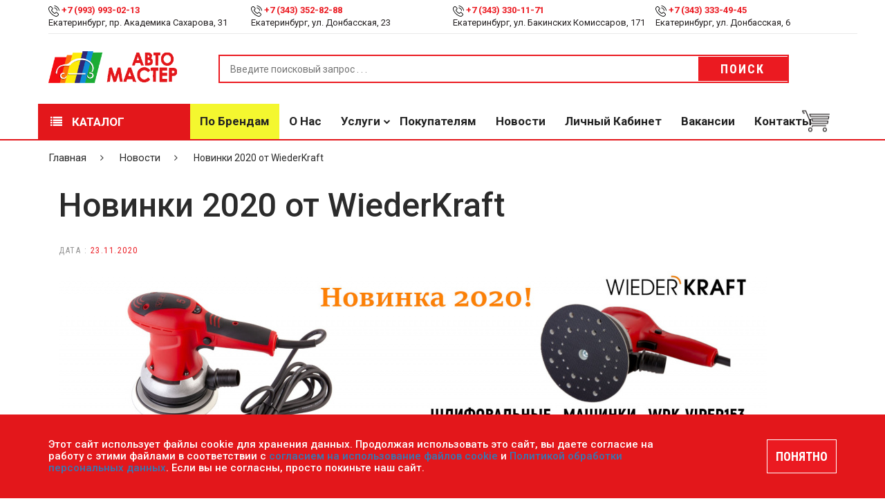

--- FILE ---
content_type: text/html; charset=UTF-8
request_url: https://avtomaster66.ru/news/Novinki-2020-ot-WiederKraft/
body_size: 11327
content:
<!DOCTYPE html>
<html lang="ru">
	<head>
		<meta http-equiv="X-UA-Compatible" content="IE=edge">
		<meta name="viewport" content="width=device-width, initial-scale=1">
        <link rel="shortcut icon" href="/favicon.png" type="image/png">
		<meta http-equiv="Content-Type" content="text/html; charset=UTF-8" />
<meta name="keywords" content="новинки 2020 от wiederkraft" />
<meta name="description" content="Шлифовальные машинки WDK-VIPER153 и WDK-VIPER155 по отличной цене 13 590 руб." />
<script data-skip-moving="true">(function(w, d, n) {var cl = "bx-core";var ht = d.documentElement;var htc = ht ? ht.className : undefined;if (htc === undefined || htc.indexOf(cl) !== -1){return;}var ua = n.userAgent;if (/(iPad;)|(iPhone;)/i.test(ua)){cl += " bx-ios";}else if (/Windows/i.test(ua)){cl += ' bx-win';}else if (/Macintosh/i.test(ua)){cl += " bx-mac";}else if (/Linux/i.test(ua) && !/Android/i.test(ua)){cl += " bx-linux";}else if (/Android/i.test(ua)){cl += " bx-android";}cl += (/(ipad|iphone|android|mobile|touch)/i.test(ua) ? " bx-touch" : " bx-no-touch");cl += w.devicePixelRatio && w.devicePixelRatio >= 2? " bx-retina": " bx-no-retina";if (/AppleWebKit/.test(ua)){cl += " bx-chrome";}else if (/Opera/.test(ua)){cl += " bx-opera";}else if (/Firefox/.test(ua)){cl += " bx-firefox";}ht.className = htc ? htc + " " + cl : cl;})(window, document, navigator);</script>


<link href="/local/templates/MegaStore/assets/css/icon-font-linea.css?167998864821896" type="text/css"  data-template-style="true"  rel="stylesheet" />
<link href="/local/templates/MegaStore/assets/css/multirange.css?16799886481880" type="text/css"  data-template-style="true"  rel="stylesheet" />
<link href="/local/templates/MegaStore/assets/css/bootstrap.min.css?1679988648121200" type="text/css"  data-template-style="true"  rel="stylesheet" />
<link href="/local/templates/MegaStore/assets/css/bootstrap-theme.min.css?167998864823409" type="text/css"  data-template-style="true"  rel="stylesheet" />
<link href="/local/templates/MegaStore/assets/css/themify-icons.css?167998864816476" type="text/css"  data-template-style="true"  rel="stylesheet" />
<link href="/local/templates/MegaStore/assets/css/style.css?176250526447001" type="text/css"  data-template-style="true"  rel="stylesheet" />
<link href="/local/templates/MegaStore/assets/css/effect.css?16799886489113" type="text/css"  data-template-style="true"  rel="stylesheet" />
<link href="/local/templates/MegaStore/assets/css/slick.css?16799886482201" type="text/css"  data-template-style="true"  rel="stylesheet" />
<link href="/local/templates/MegaStore/assets/css/slick-theme.css?16799886483086" type="text/css"  data-template-style="true"  rel="stylesheet" />
<link href="/local/templates/MegaStore/assets/css/font-awesome.min.css?167998864831001" type="text/css"  data-template-style="true"  rel="stylesheet" />
<link href="/local/templates/MegaStore/assets/css/home.css?167998864810997" type="text/css"  data-template-style="true"  rel="stylesheet" />
<link href="/local/templates/MegaStore/assets/css/owl.theme.default.css?16799886481380" type="text/css"  data-template-style="true"  rel="stylesheet" />
<link href="/local/templates/MegaStore/assets/css/owl.carousel.min.css?16799886483355" type="text/css"  data-template-style="true"  rel="stylesheet" />
<link href="/local/templates/MegaStore/assets/css/jquery.fancybox.min.css?167998864812795" type="text/css"  data-template-style="true"  rel="stylesheet" />
<link href="/local/templates/MegaStore/assets/css/responsive.css?167998864810455" type="text/css"  data-template-style="true"  rel="stylesheet" />
<link href="/local/templates/MegaStore/assets/css/blogs.css?16799886483658" type="text/css"  data-template-style="true"  rel="stylesheet" />
<link href="/local/templates/MegaStore/components/bitrix/menu/mobile/style.css?1679988648104" type="text/css"  data-template-style="true"  rel="stylesheet" />
<link href="/local/templates/MegaStore/components/bitrix/menu/catalog_index/style.css?1679988648198" type="text/css"  data-template-style="true"  rel="stylesheet" />
<link href="/local/templates/MegaStore/components/bitrix/menu/header/style.css?1687965992174" type="text/css"  data-template-style="true"  rel="stylesheet" />
<link href="/local/templates/MegaStore/components/bitrix/sale.basket.basket.line/top-cart/style.css?1679988648265" type="text/css"  data-template-style="true"  rel="stylesheet" />
<link href="/local/templates/MegaStore/components/bitrix/menu/header_fix/style.css?1687966330171" type="text/css"  data-template-style="true"  rel="stylesheet" />
<link href="/local/templates/MegaStore/components/bitrix/sale.basket.basket.line/top-cart-fix/style.css?1679988648265" type="text/css"  data-template-style="true"  rel="stylesheet" />
<link href="/local/templates/MegaStore/template_styles.css?17515133833222" type="text/css"  data-template-style="true"  rel="stylesheet" />







<link href="https://fonts.googleapis.com/css?family=Montserrat%7CRoboto:100,300,400,500,700,900%7CRoboto+Condensed:100,300,400,500,700" rel="stylesheet">



		
		
																																
																						
		<title>Новинки 2020 от WiederKraft</title>
	</head>

	<body>
		<input id="yandex-captcha-public-key" type="hidden" value="ysc1_FeIAIgj9kVOKP3iHrdew84d7eaN0VJdKX0nnGrQn8de6c63d">
		<div id="panel">
					</div>

		<!-- push menu-->
		<div class="pushmenu menu-home5">
			<div class="menu-push">
				<span class="close-left js-close"><i class="fa fa-times f-20"></i></span>
				<div class="clearfix"></div>
				
<form role="search" method="get" class="searchform" action="/poisk/">
  <div>
    <input type="text" placeholder="Поиск ..." value="" name="q">

    <button type="submit"><i class="ion-ios-search-strong"></i></button>
  </div>
</form>				
<ul class="nav-home5 js-menubar" >
		<!--<li><a href="/catalog/">Каталог</a></li>-->
		
			<li class="level1 dropdown ">
				<a href="javascript:;">Каталог</a>
				<span class="icon-sub-menu"></span>
		<ul class="menu-level2 js-open-menu" style="display: none;">
		<!--<li><a href="/catalog/">Каталог</a></li>-->
		
			<li class="level2 ">
				<a href="/catalog/rasprodazha/">РАСПРОДАЖА</a>
		</li>
			<li class="level2 ">
				<a href="/catalog/lakokrasochnye_materialy_1/">Лакокрасочные материалы</a>
		</li>
			<li class="level2 ">
				<a href="/catalog/instrument_1/">Инструмент</a>
		</li>
			<li class="level2 ">
				<a href="/catalog/oborudovanie_1/">Оборудование</a>
		</li>
			<li class="level2 ">
				<a href="/catalog/deteyling_1/">Детейлинг</a>
		</li>
			<li class="level2 ">
				<a href="/catalog/shpatlevki_1/">Шпатлевки</a>
		</li>
			<li class="level2 ">
				<a href="/catalog/grunty_1/">Грунты</a>
		</li>
			<li class="level2 ">
				<a href="/catalog/laki_1/">Лаки</a>
		</li>
			<li class="level2 ">
				<a href="/catalog/polirovalnye_sistemy_1/">Полировальные системы</a>
		</li>
			<li class="level2 ">
				<a href="/catalog/abrazivy_2/">Абразивы</a>
		</li>
			<li class="level2 ">
				<a href="/catalog/antikorrozionnye_materialy_1/">Антикоррозионные материалы</a>
		</li>
			<li class="level2 ">
				<a href="/catalog/germetiki_klei_1/">Герметики, Клеи</a>
		</li>
			<li class="level2 ">
				<a href="/catalog/rastvoriteli_1/">Растворители</a>
		</li>
			<li class="level2 ">
				<a href="/catalog/remont_plastika_1/">Ремонт пластика</a>
		</li>
			<li class="level2 ">
				<a href="/catalog/sredstva_individualnoy_zashchity_siz/">Средства индивидуальной защиты (СИЗ)</a>
		</li>
			<li class="level2 ">
				<a href="/catalog/maskirovochnye_materialy_1/">Маскировочные материалы</a>
		</li>
			<li class="level2 ">
				<a href="/catalog/salfetki_protirochnye_1/">Салфетки протирочные</a>
		</li>
			<li class="level2 ">
				<a href="/catalog/emkosti_sitechki_pps_palochki_dlya_razmeshivaniya_lineyki_mernye/">Емкости, ситечки, PPS, палочки для размешивания, линейки мерные</a>
		</li>
			<li class="level2 ">
				<a href="/catalog/sredstva_zashchity/">Средства защиты</a>
		</li>
			<li class="level2 ">
				<a href="/catalog/krepezhnye_sistemy_1/">Крепежные системы</a>
		</li>
			<li class="level2 ">
				<a href="/catalog/batareyki_i_akkumulyatory_1/">Батарейки и Аккумуляторы</a>
		</li>
			<li class="level2 ">
				<a href="/catalog/aksessuary_1/">Аксессуары</a>
		</li>
			<li class="level2 ">
				<a href="/catalog/lampochki_i_predokhraniteli/">Лампочки и предохранители</a>
		</li></ul></li>
			<li class="level1 ">
				<a href="/brands/">По брендам</a>
		</li>
			<li class="level1 ">
				<a href="/about/">О нас</a>
		</li>
			<li class="level1 dropdown ">
				<a href="javascript:;">Услуги</a>
				<span class="icon-sub-menu"></span>
		<ul class="menu-level2 js-open-menu" style="display: none;">
		<!--<li><a href="/catalog/">Каталог</a></li>-->
		
			<li class="level2 ">
				<a href="/services/podbor-avtoemaley/">Подбор автоэмалей</a>
		</li>
			<li class="level2 ">
				<a href="/services/remont-oborudovaniya/">Ремонт оборудования</a>
		</li></ul></li>
			<li class="level1 ">
				<a href="/pokupatelyam/">Покупателям</a>
		</li>
			<li class="level1 active">
				<a href="/news/">Новости</a>
		</li>
			<li class="level1 ">
				<a href="/personal/">Личный кабинет</a>
		</li>
			<li class="level1 ">
				<a href="/vacancies/">Вакансии</a>
		</li>
			<li class="level1 ">
				<a href="/contacts/">Контакты</a>
		</li></ul>			</div>
		</div>
		<!-- end push menu-->
		<!-- Menu Mobile -->
		<div class="menu-mobile-left-content menu-bg-white">
			
<ul class="">
			<li class="bold">
				<a href="/catalog/rasprodazha/"><img src="/local/templates/MegaStore/assets/img/icon_arrow_gray.png" alt="Icon Hot Deals" /> <p>РАСПРОДАЖА</p></a>
		</li>
			<li class="bold">
				<a href="/catalog/lakokrasochnye_materialy_1/"><img src="/local/templates/MegaStore/assets/img/icon_arrow_gray.png" alt="Icon Hot Deals" /> <p>Лакокрасочные материалы</p></a>
		</li>
			<li class="bold">
				<a href="/catalog/instrument_1/"><img src="/local/templates/MegaStore/assets/img/icon_arrow_gray.png" alt="Icon Hot Deals" /> <p>Инструмент</p></a>
		</li>
			<li class="bold">
				<a href="/catalog/oborudovanie_1/"><img src="/local/templates/MegaStore/assets/img/icon_arrow_gray.png" alt="Icon Hot Deals" /> <p>Оборудование</p></a>
		</li>
			<li class="">
				<a href="/catalog/deteyling_1/"><img src="/local/templates/MegaStore/assets/img/icon_arrow_gray.png" alt="Icon Hot Deals" /> <p>Детейлинг</p></a>
		</li>
			<li class="">
				<a href="/catalog/shpatlevki_1/"><img src="/local/templates/MegaStore/assets/img/icon_arrow_gray.png" alt="Icon Hot Deals" /> <p>Шпатлевки</p></a>
		</li>
			<li class="">
				<a href="/catalog/grunty_1/"><img src="/local/templates/MegaStore/assets/img/icon_arrow_gray.png" alt="Icon Hot Deals" /> <p>Грунты</p></a>
		</li>
			<li class="">
				<a href="/catalog/laki_1/"><img src="/local/templates/MegaStore/assets/img/icon_arrow_gray.png" alt="Icon Hot Deals" /> <p>Лаки</p></a>
		</li>
			<li class="">
				<a href="/catalog/polirovalnye_sistemy_1/"><img src="/local/templates/MegaStore/assets/img/icon_arrow_gray.png" alt="Icon Hot Deals" /> <p>Полировальные системы</p></a>
		</li>
			<li class="">
				<a href="/catalog/abrazivy_2/"><img src="/local/templates/MegaStore/assets/img/icon_arrow_gray.png" alt="Icon Hot Deals" /> <p>Абразивы</p></a>
		</li>
			<li class="">
				<a href="/catalog/antikorrozionnye_materialy_1/"><img src="/local/templates/MegaStore/assets/img/icon_arrow_gray.png" alt="Icon Hot Deals" /> <p>Антикоррозионные материалы</p></a>
		</li>
			<li class="">
				<a href="/catalog/germetiki_klei_1/"><img src="/local/templates/MegaStore/assets/img/icon_arrow_gray.png" alt="Icon Hot Deals" /> <p>Герметики, Клеи</p></a>
		</li>
			<li class="">
				<a href="/catalog/rastvoriteli_1/"><img src="/local/templates/MegaStore/assets/img/icon_arrow_gray.png" alt="Icon Hot Deals" /> <p>Растворители</p></a>
		</li>
			<li class="">
				<a href="/catalog/remont_plastika_1/"><img src="/local/templates/MegaStore/assets/img/icon_arrow_gray.png" alt="Icon Hot Deals" /> <p>Ремонт пластика</p></a>
		</li>
			<li class="">
				<a href="/catalog/sredstva_individualnoy_zashchity_siz/"><img src="/local/templates/MegaStore/assets/img/icon_arrow_gray.png" alt="Icon Hot Deals" /> <p>Средства индивидуальной защиты (СИЗ)</p></a>
		</li>
			<li class="">
				<a href="/catalog/maskirovochnye_materialy_1/"><img src="/local/templates/MegaStore/assets/img/icon_arrow_gray.png" alt="Icon Hot Deals" /> <p>Маскировочные материалы</p></a>
		</li>
			<li class="">
				<a href="/catalog/salfetki_protirochnye_1/"><img src="/local/templates/MegaStore/assets/img/icon_arrow_gray.png" alt="Icon Hot Deals" /> <p>Салфетки протирочные</p></a>
		</li>
			<li class="">
				<a href="/catalog/emkosti_sitechki_pps_palochki_dlya_razmeshivaniya_lineyki_mernye/"><img src="/local/templates/MegaStore/assets/img/icon_arrow_gray.png" alt="Icon Hot Deals" /> <p>Емкости, ситечки, PPS, палочки для размешивания, линейки мерные</p></a>
		</li>
			<li class="">
				<a href="/catalog/sredstva_zashchity/"><img src="/local/templates/MegaStore/assets/img/icon_arrow_gray.png" alt="Icon Hot Deals" /> <p>Средства защиты</p></a>
		</li>
			<li class="">
				<a href="/catalog/krepezhnye_sistemy_1/"><img src="/local/templates/MegaStore/assets/img/icon_arrow_gray.png" alt="Icon Hot Deals" /> <p>Крепежные системы</p></a>
		</li>
			<li class="">
				<a href="/catalog/batareyki_i_akkumulyatory_1/"><img src="/local/templates/MegaStore/assets/img/icon_arrow_gray.png" alt="Icon Hot Deals" /> <p>Батарейки и Аккумуляторы</p></a>
		</li>
			<li class="">
				<a href="/catalog/aksessuary_1/"><img src="/local/templates/MegaStore/assets/img/icon_arrow_gray.png" alt="Icon Hot Deals" /> <p>Аксессуары</p></a>
		</li>
			<li class="">
				<a href="/catalog/lampochki_i_predokhraniteli/"><img src="/local/templates/MegaStore/assets/img/icon_arrow_gray.png" alt="Icon Hot Deals" /> <p>Лампочки и предохранители</p></a>
		</li></ul>		</div>
		<!-- Header Box -->
		<div class="wrappage">
			<header class="relative full-width">
				<div class=" container-web relative">
					<div class=" container">
						<div class="row">
							<div class=" header-top">
								<div class="contact_us_header col-md-3 col-xs-12 col-sm-3 clear-margin">
 <img alt="Icon Phone Top Header" src="/local/templates/MegaStore/assets/img/icon_phone_top.png">&nbsp;<a href="tel:+79939930213"><span class="text-red bold">+7 (993) 993-02-13</span></a>
	<div>
		 Екатеринбург, пр. Академика Сахарова, 31
	</div>
</div>
<div class="contact_us_header col-md-3 col-xs-12 col-sm-3 clear-margin">
 <img alt="Icon Phone Top Header" src="/local/templates/MegaStore/assets/img/icon_phone_top.png"> <a href="tel:+73433528288" target="_blank" class="text-red bold">+7 (343) 352-82-88</a>
	<div>
		 Екатеринбург, ул. Донбасская, 23
	</div>
</div>
<div class="contact_us_header col-md-3 col-xs-12 col-sm-3 clear-margin">
 <img alt="Icon Phone Top Header" src="/local/templates/MegaStore/assets/img/icon_phone_top.png"> <a class="text-red bold" href="tel:+73433301171" target="_blank">+7 (343) 330-11-71</a>
	<div>
		Екатеринбург, ул. Бакинских Комиссаров, 171
	</div>
</div>
<div class="contact_us_header col-md-3 col-xs-12 col-sm-3 clear-margin">
 <img alt="Icon Phone Top Header" src="/local/templates/MegaStore/assets/img/icon_phone_top.png"> <a class="text-red bold" href="tel:+73433334945" target="_blank">+7 (343) 333-49-45</a>
	<div>
		Екатеринбург, ул. Донбасская, 6
	</div>
</div>
 <br>							</div>
						</div>
						<div class="row">
							<div class="clearfix header-content full-width relative">
								<div class="clearfix icon-menu-bar">
									<i class="data-icon data-icon-arrows icon-arrows-hamburger-2 icon-pushmenu js-push-menu"></i>
								</div>
								<div class="clearfix logo">
									<a href="/"><img alt="Logo" src="/upload/logo.png" /></a>
								</div>
								<div class="clearfix search-box relative float-left">
									
<form method="GET" action="/poisk/" class="">
	<div class="clearfix category-box relative">
			</div>
	<input type="text" name="q" value="" placeholder="Введите поисковый запрос . . .">
	<button type="submit" name="s" class="animate-default button-hover-red">Поиск</button>
</form>								</div>
								<div class="clearfix icon-search-mobile absolute">
									<i onclick="showBoxSearchMobile()" class="data-icon data-icon-basic icon-basic-magnifier"></i>
								</div>

								<div class="mask-search absolute clearfix" onclick="hiddenBoxSearchMobile()"></div>
								<div class="clearfix box-search-mobile">
								</div>
							</div>
						</div>
						<div class="row">
							<a class="menu-vertical hidden-md hidden-lg" onclick="showMenuMobie()">
								<span class="animate-default"><i class="fa fa-list" aria-hidden="true"></i> Каталог</span>
							</a>
						</div>
					</div>
				</div>
				<div class="menu-header-v3 hidden-ipx">
					<div class="container">
						<div class="row">
							<!-- Menu Page -->
							<div class="menu-header full-width">
								

				<ul class="clear-margin">
<li onclick="showMenuHomeV3()"><a class="animate-default" href="/catalog/"><i class="fa fa-list" aria-hidden="true"></i> Каталог</a></li>
			
			<li class="title-hover-red  marked">
				<a class="animate-default" href="/brands/">По брендам</a>
		</li>
			<li class="title-hover-red  ">
				<a class="animate-default" href="/about/">О нас</a>
		</li>
			<li class="title-hover-red  ">
				<a class="animate-default" href="javascript:;">Услуги</a>
		<ul>
			<li class="title-hover-red  ">
				<a class="animate-default" href="/services/podbor-avtoemaley/">Подбор автоэмалей</a>
		</li>
			<li class="title-hover-red  ">
				<a class="animate-default" href="/services/remont-oborudovaniya/">Ремонт оборудования</a>
		</li></ul></li>
			<li class="title-hover-red  ">
				<a class="animate-default" href="/pokupatelyam/">Покупателям</a>
		</li>
			<li class="title-hover-red active ">
				<a class="animate-default" href="/news/">Новости</a>
		</li>
			<li class="title-hover-red  ">
				<a class="animate-default" href="/personal/">Личный кабинет</a>
		</li>
			<li class="title-hover-red  ">
				<a class="animate-default" href="/vacancies/">Вакансии</a>
		</li>
			<li class="title-hover-red  ">
				<a class="animate-default" href="/contacts/">Контакты</a>
		</li></ul>								<div id="top-cart-block">
									<!--'start_frame_cache_bx_basketFKauiI'-->
<div class="clearfix cart-website absolute" onclick="showCartBoxDetail()">
    <img alt="Icon Cart" src="/local/templates/MegaStore/assets/img/icon_cart.png" />
    </div>
	<div class="cart-detail-header border">
	    <p>Ваша корзина пустая</p>
	</div>
<!--'end_frame_cache_bx_basketFKauiI'-->								</div>
							</div>
							<!-- End Menu Page -->
						</div>
					</div>
				</div>
				<div class="clearfix menu_more_header menu-web menu-bg-white">
					
<ul class="">
			<li class="bold">
				<a href="/catalog/rasprodazha/"><img src="/local/templates/MegaStore/assets/img/icon_arrow_gray.png" alt="Icon Hot Deals" /> <p>РАСПРОДАЖА</p></a>
		</li>
			<li class="bold">
				<a href="/catalog/lakokrasochnye_materialy_1/"><img src="/local/templates/MegaStore/assets/img/icon_arrow_gray.png" alt="Icon Hot Deals" /> <p>Лакокрасочные материалы</p></a>
		</li>
			<li class="bold">
				<a href="/catalog/instrument_1/"><img src="/local/templates/MegaStore/assets/img/icon_arrow_gray.png" alt="Icon Hot Deals" /> <p>Инструмент</p></a>
		</li>
			<li class="bold">
				<a href="/catalog/oborudovanie_1/"><img src="/local/templates/MegaStore/assets/img/icon_arrow_gray.png" alt="Icon Hot Deals" /> <p>Оборудование</p></a>
		</li>
			<li class="">
				<a href="/catalog/deteyling_1/"><img src="/local/templates/MegaStore/assets/img/icon_arrow_gray.png" alt="Icon Hot Deals" /> <p>Детейлинг</p></a>
		</li>
			<li class="">
				<a href="/catalog/shpatlevki_1/"><img src="/local/templates/MegaStore/assets/img/icon_arrow_gray.png" alt="Icon Hot Deals" /> <p>Шпатлевки</p></a>
		</li>
			<li class="">
				<a href="/catalog/grunty_1/"><img src="/local/templates/MegaStore/assets/img/icon_arrow_gray.png" alt="Icon Hot Deals" /> <p>Грунты</p></a>
		</li>
			<li class="">
				<a href="/catalog/laki_1/"><img src="/local/templates/MegaStore/assets/img/icon_arrow_gray.png" alt="Icon Hot Deals" /> <p>Лаки</p></a>
		</li>
			<li class="">
				<a href="/catalog/polirovalnye_sistemy_1/"><img src="/local/templates/MegaStore/assets/img/icon_arrow_gray.png" alt="Icon Hot Deals" /> <p>Полировальные системы</p></a>
		</li>
			<li class="">
				<a href="/catalog/abrazivy_2/"><img src="/local/templates/MegaStore/assets/img/icon_arrow_gray.png" alt="Icon Hot Deals" /> <p>Абразивы</p></a>
		</li>
			<li class="">
				<a href="/catalog/antikorrozionnye_materialy_1/"><img src="/local/templates/MegaStore/assets/img/icon_arrow_gray.png" alt="Icon Hot Deals" /> <p>Антикоррозионные материалы</p></a>
		</li>
			<li class="">
				<a href="/catalog/germetiki_klei_1/"><img src="/local/templates/MegaStore/assets/img/icon_arrow_gray.png" alt="Icon Hot Deals" /> <p>Герметики, Клеи</p></a>
		</li>
			<li class="">
				<a href="/catalog/rastvoriteli_1/"><img src="/local/templates/MegaStore/assets/img/icon_arrow_gray.png" alt="Icon Hot Deals" /> <p>Растворители</p></a>
		</li>
			<li class="">
				<a href="/catalog/remont_plastika_1/"><img src="/local/templates/MegaStore/assets/img/icon_arrow_gray.png" alt="Icon Hot Deals" /> <p>Ремонт пластика</p></a>
		</li>
			<li class="">
				<a href="/catalog/sredstva_individualnoy_zashchity_siz/"><img src="/local/templates/MegaStore/assets/img/icon_arrow_gray.png" alt="Icon Hot Deals" /> <p>Средства индивидуальной защиты (СИЗ)</p></a>
		</li>
			<li class="">
				<a href="/catalog/maskirovochnye_materialy_1/"><img src="/local/templates/MegaStore/assets/img/icon_arrow_gray.png" alt="Icon Hot Deals" /> <p>Маскировочные материалы</p></a>
		</li>
			<li class="">
				<a href="/catalog/salfetki_protirochnye_1/"><img src="/local/templates/MegaStore/assets/img/icon_arrow_gray.png" alt="Icon Hot Deals" /> <p>Салфетки протирочные</p></a>
		</li>
			<li class="">
				<a href="/catalog/emkosti_sitechki_pps_palochki_dlya_razmeshivaniya_lineyki_mernye/"><img src="/local/templates/MegaStore/assets/img/icon_arrow_gray.png" alt="Icon Hot Deals" /> <p>Емкости, ситечки, PPS, палочки для размешивания, линейки мерные</p></a>
		</li>
			<li class="">
				<a href="/catalog/sredstva_zashchity/"><img src="/local/templates/MegaStore/assets/img/icon_arrow_gray.png" alt="Icon Hot Deals" /> <p>Средства защиты</p></a>
		</li>
			<li class="">
				<a href="/catalog/krepezhnye_sistemy_1/"><img src="/local/templates/MegaStore/assets/img/icon_arrow_gray.png" alt="Icon Hot Deals" /> <p>Крепежные системы</p></a>
		</li>
			<li class="">
				<a href="/catalog/batareyki_i_akkumulyatory_1/"><img src="/local/templates/MegaStore/assets/img/icon_arrow_gray.png" alt="Icon Hot Deals" /> <p>Батарейки и Аккумуляторы</p></a>
		</li>
			<li class="">
				<a href="/catalog/aksessuary_1/"><img src="/local/templates/MegaStore/assets/img/icon_arrow_gray.png" alt="Icon Hot Deals" /> <p>Аксессуары</p></a>
		</li>
			<li class="">
				<a href="/catalog/lampochki_i_predokhraniteli/"><img src="/local/templates/MegaStore/assets/img/icon_arrow_gray.png" alt="Icon Hot Deals" /> <p>Лампочки и предохранители</p></a>
		</li></ul>				</div>
				<div class="header-ontop">
					<div class="container">
						<div class="row">
							<div class="col-md-3">
								<div class="clearfix logo logo-fix">
									<a href="/"><img alt="Logo" src="/upload/logo.png" /></a>
								</div>
							</div>
							<div class="col-md-9">
								<div class="menu-header">
									

				<ul class="main__menu clear-margin">
			
			<li class="title-hover-red  marked">
				<a class="animate-default" href="/brands/">По брендам</a>
		</li>
			<li class="title-hover-red  ">
				<a class="animate-default" href="/about/">О нас</a>
		</li>
			<li class="title-hover-red  ">
				<a class="animate-default" href="javascript:;">Услуги</a>
		<ul>
			<li class="title-hover-red  ">
				<a class="animate-default" href="/services/podbor-avtoemaley/">Подбор автоэмалей</a>
		</li>
			<li class="title-hover-red  ">
				<a class="animate-default" href="/services/remont-oborudovaniya/">Ремонт оборудования</a>
		</li></ul></li>
			<li class="title-hover-red  ">
				<a class="animate-default" href="/pokupatelyam/">Покупателям</a>
		</li>
			<li class="title-hover-red active ">
				<a class="animate-default" href="/news/">Новости</a>
		</li>
			<li class="title-hover-red  ">
				<a class="animate-default" href="/personal/">Личный кабинет</a>
		</li>
			<li class="title-hover-red  ">
				<a class="animate-default" href="/vacancies/">Вакансии</a>
		</li>
			<li class="title-hover-red  ">
				<a class="animate-default" href="/contacts/">Контакты</a>
		</li></ul>									<div id="top-cart-fix">
										<!--'start_frame_cache_bx_basketT0kNhm'-->
<div style="width: 40px;" class="clearfix cart-website absolute" onclick="showCartBoxDetail()">
	<img alt="Icon Cart" src="/local/templates/MegaStore/assets/img/icon_cart.png" />
    </div>
	<div class="cart-detail-header border">
	    <p>Ваша корзина пустая</p>
	</div>
<!--'end_frame_cache_bx_basketT0kNhm'-->									</div>
								</div>
							</div>
						</div>
					</div>
				</div>
			</header>
      <!-- End Header Box -->
      <!-- Content Box -->
			<div class="relative full-width">
									<!-- Breadcrumb -->
					<div class="container-web relative">
						<div class="container">
							<div class="row">
								<div class="breadcrumb-web clearfix">
									
	<ul class="clear-margin">

			<li class="animate-default title-hover-red" id="bx_breadcrumb_0" itemscope="" itemtype="http://data-vocabulary.org/Breadcrumb" itemref="bx_breadcrumb_1">
				<a href="/" title="Главная" itemprop="url">
					Главная
				</a>
			</li>
			<li class="animate-default title-hover-red" id="bx_breadcrumb_1" itemscope="" itemtype="http://data-vocabulary.org/Breadcrumb" itemprop="child">
				<a href="/news/" title="Новости" itemprop="url">
					Новости
				</a>
			</li>
			<li class="animate-default title-hover-red active">
				Новинки 2020 от WiederKraft
			</li>
	</ul>
								</div>
							</div>
						</div>
					</div>
					<!-- End Breadcrumb -->
								<!-- Content -->
				<div class="relative container-web">

<!-- Content Shoping Cart -->
<div class="relative container-web">
	<div class="container">
		<div class="row relative">
			<!-- Content Shoping Cart -->
			<div class="col-md-12 col-sm-12 col-xs-12 relative clearfix left-content-detail clear-padding-left">
				<div class="col-md-12 col-sm-12 col-xs-12">
					<div class="row">
						<h1 class="title-blog-detail">Новинки 2020 от WiederKraft</h1>
						<div class="date-blog">
							<p class="clear-margin right-margin-default uppercase">Дата : <span class="text-red">23.11.2020</span></p>
						</div>
					</div>
				</div>
				<div class="row">
					<div class="col-md-12 css_content col-sm-12 col-xs-12">
						<img width="1024" alt="23112020.jpg" src="/upload/medialibrary/5f8/5f83caa679b0cbc572c6d09951c6be27.jpg" height="618" title="23112020.jpg"><br>
 Шлифовальные машинки WDK-VIPER153 и WDK-VIPER155<br>
 Применяются для сухого шлифования различных материалов.<br>
 - Технология снижения вибрации<br>
 - Многопоточная подошва для эффективного пылеудаления<br>
 - Функция плавного пуска<br>
 - Встроенный стабилизатор скорости для обеспечения постоянной скорости вращения<br>
 - Триггер для точной регулировки скорости вращения.<br>
 - Электродвигатель с высоким рабочим ресурсом.<br>
 <br>
 <a target="_blank" href="http://avtomaster66.ru/catalog/oborudovanie_1/mashinka_shlif_ekstsentr_wdk_viper_153_220v_5800_10000_ob_min_150mm_3mm_ves_1_87_kg_viderkr/">Шлифовальная машинка WDK-VIPER153</a><br>
 Орбитальный ход: 3мм<br>
 Диаметр подошвы: 150мм<br>
 Длина кабеля питания: 5м<br>
 Класс защиты от поражения электротоком: II<br>
 Диапазон скорости свободного вращения: 5800 – 10000 об/ мин<br>
 Степень защиты от Проникновения воды: IP20<br>
 Подключение: 220 В/ 50 Гц<br>
 Потребляемая мощность: 350 Вт<br>
 <b><span style="color: #ff0000;">Цена 13 590 руб.</span></b><br>
 <br>
 <a target="_blank" href="http://avtomaster66.ru/catalog/oborudovanie_1/mashinka_shlif_ekstsentr_wdk_viper_155_220v_5800_10000_ob_min_150mm_5mm_ves_1_87_kg_viderkraft/">Шлифовальная машинка WDK-VIPER155</a><br>
 Орбитальный ход: 5мм<br>
 Диаметр подошвы: 150мм<br>
 Длина кабеля питания: 5м<br>
 Класс защиты от поражения электротоком: II<br>
 Диапазон скорости свободного вращения: 5800 – 10000 об/ мин<br>
 Степень защиты от Проникновения воды: IP20<br>
 Подключение: 220 В/ 50 Гц<br>
 Потребляемая мощность: 350 Вт<br>
 <b><span style="color: #ff0000;">Цена 13 590 руб.</span></b><br>
 <br>
 Приобретайте профессиональные шлифовальные машинки WDK-VIPER153 и WDK-VIPER155&nbsp;по низким ценам&nbsp;на страницах нашего&nbsp;<a target="_blank" href="http://avtomaster66.ru/">интернет-магазина</a>&nbsp;и во всех магазинах&nbsp;<a target="_blank" href="http://avtomaster66.ru/contacts/">«Автомастер»</a>.<br>					</div>
				</div>
			</div>
		</div>
	</div>
</div>
<!-- End Content Shoping Cart --></div>
<!-- End Content -->
</div>
<!-- End Content Box -->
<!-- Footer Box -->
<footer class=" bg-gray full-width border no-border-r no-border-l footer-v3 no-border-b">
	<div class="clearfix container-web relative">
		<div class=" container clear-padding">
			<div class="row">
				<!-- Support -->
				<div class="clearfix support-box support-box-v3 full-width">
					<div class="container-web clearfix">
						<div class=" container ">
							<div class="row">
																	<a href="javascript:;" class="support-box-info relative col-md-3 col-sm-3 col-xs-6" data-toggle="modal" data-target="#ds_director_window">
										<img alt="Icon Free Ship" src="/local/templates/MegaStore/assets/img/icon_free_ship.png" class="float-left">
										<p class="float-left">
											Письмо&nbsp;директору
										</p>
										<p class="float-left"></p>
									</a>

									<a href="javascript:;" class="support-box-info relative col-md-3 col-sm-3 col-xs-6" data-toggle="modal" data-target="#ds_modal_window">
										<img alt="Icon Supports" src="/local/templates/MegaStore/assets/img/icon_support.png" class="float-left">
										<p class="float-left">
											Обратный&nbsp;звонок
										</p>
										<p class="float-left"></p>
									</a>
																<a href="https://ekaterinburg.flamp.ru/firm/avtomaster_set_magazinov-1267165676202375?utm_source=widget&utm_medium=open_filial&utm_campaign=small_widget&utm_content=flamp4#reviews" rel="nofollow" target="_blank" class=" support-box-info relative col-md-3 col-sm-3 col-xs-6">
  <img alt="Icon partner" src="/local/templates/MegaStore/assets/img/icon_patner.png" class="float-left">
  <p class="float-left">
  	 Оставить&nbsp;отзыв
  </p>
  <p class="float-left"></p>
</a>

<div class=" support-box-info relative col-md-3 col-sm-3 col-xs-6">
  <a href="https://wa.me/79024448292" rel="nofollow" target="_blank" title="Наш телефон поключен к WhatsApp"><img alt="Icon Phone Tablet" src="/local/templates/MegaStore/assets/img/icon_whatsapp_big.png" class="float-left"></a>
  <p class="float-left">
  	 Горячая&nbsp;линия&nbsp;и&nbsp;WhatsApp
  </p>
  <!--<p class="float-left">
    <a href="tel:+79024448292" target="_blank" rel="nofollow">+7 (902) 444-82-92</a>
  </p>-->
    <div class="text-center">
        <img style="float: none;" src="/local/templates/MegaStore/assets/img/whatsapp.png" alt="whatsapp" width="100px">
    </div>
</div>							</div>
						</div>
					</div>
				</div>
				<!-- End Support Box -->
			</div>
			<div class="row">
				<!-- Social -->
				<div class="clearfix full-width">
					<div class="container-web clearfix">
						<div class=" container ">
							<div class="row">
								<div class="col-md-3 col-sm-6 col-xs-12 text-footer" style="margin: 20px 0 !important;">
									<p>Мы в соцсетях</p>
								</div>
								<!-- <div class="clearfix col-md-3 col-sm-2 col-xs-4 clear-padding social-box text-center">
    <a href="https://www.instagram.com/avtomasterekaterinburg/" target="_blank" rel="nofollow"><img src="/local/templates/MegaStore/assets/img/social_int-min.png""></a>
</div> -->
<div class="clearfix col-md-3 col-sm-2 col-xs-4 clear-padding social-box text-center">
    <a href="https://vk.com/public173764024" target="_blank" rel="nofollow"><img src="/local/templates/MegaStore/assets/img/social_vk-min.png"></a>
</div>
<!-- <div class="clearfix col-md-3 col-sm-2 col-xs-4 clear-padding social-box text-center">
    <a href="https://www.facebook.com/avtomasterekaterinburg/" target="_blank" rel="nofollow"><img src="/local/templates/MegaStore/assets/img/social_fa-min.png"></a>
</div> -->



							</div>
						</div>
					</div>
				</div>
				<!-- End Social -->
			</div>
			<div class="row">
				<div class="clearfix col-md-3 col-sm-6 col-xs-12 text-footer">
					<p>
	 Магазин «Автомастер»
</p>
<ul class="icon-footer">
	<li><i class="fa fa-home" aria-hidden="true"></i> <a target="_blank" rel="noopener" href="https://yandex.ru/maps/-/CHA3bWMi">г. Екатеринбург&nbsp;</a></li>
	<li><i class="fa fa-home"></i><a target="_blank" rel="noopener" href="https://yandex.ru/maps/-/CHA3bWMi">ул. Донбасская, д. 23, оф. 1</a></li>
	<li><i class="fa fa-envelope" aria-hidden="true"></i><a href="mailto:avtomaster111@list.ru">avtomaster111@list.ru</a><br>
 </li>
	<li><i class="fa fa-phone" aria-hidden="true"></i> <a href="tel:+73433528288" target="_blank">+7 (343) 352-82-88</a></li>
	<li><i class="fa fa-fax" aria-hidden="true"></i> <a href="tel:+79024448292" target="_blank">+7 (902) 444-82-92</a></li>
	<li><i class="fa fa-clock-o" aria-hidden="true"></i> Пн-Пт: 09.00 – 20.00<br>
	 Сб: 09.00 – 18.00<br>
	 Вс.: 09.00 – 17.00</li>
</ul>				</div>
				<div class="clearfix col-md-3 col-sm-6 col-xs-12 text-footer">
					<p>
	 Магазин «Автомастер»
</p>
<ul class="icon-footer">
	<li><i class="fa fa-home" aria-hidden="true"></i> <a target="_blank" rel="noopener" href="https://yandex.ru/maps/-/CHA3fF2W">г. Екатеринбург</a>&nbsp;</li>
	<li><i class="fa fa-home"></i><a target="_blank" rel="noopener" href="https://yandex.ru/maps/-/CHA3fF2W">ул. Бакинских Комиссаров, 171</a></li>
	<li><i class="fa fa-envelope" aria-hidden="true"></i><a href="mailto:avtomaster171@bk.ru">avtomaster171@bk.ru</a><br>
 </li>
	<li><i class="fa fa-phone" aria-hidden="true"></i> <a href="tel:+73433301171" target="_blank">+7 (343) 330-11-71</a></li>
	<li><i class="fa fa-fax" aria-hidden="true"></i><a href="tel:+79122699808">+7 (912) 269-98-08</a></li>
	<li><i class="fa fa-clock-o" aria-hidden="true"></i> Пн-Пт: 09.00 – 20.00<br>
	 Сб: 09.00 – 18.00<br>
	 Вс.: 09.00 – 17.00</li>
</ul>				</div>
				<div class="clearfix col-md-3 col-sm-6 col-xs-12 text-footer">
					<p>
	 Магазин «Автомастер»
</p>
<ul class="icon-footer">
	<li><i class="fa fa-home" aria-hidden="true"></i> <a target="_blank" rel="noopener" href="https://yandex.ru/maps/-/CHA3fS~9">г. Екатеринбург</a>&nbsp;</li>
	<li><i class="fa fa-home"></i><a target="_blank" rel="noopener" href="https://yandex.ru/maps/-/CHA3fS~9">пр. Академика Сахарова, 31</a><br>
 </li>
	<li><i class="fa fa-envelope" aria-hidden="true"></i><a href="mailto:avtomaster31@list.ru">avtomaster31@list.ru</a><br>
 </li>
	<li><i class="fa fa-phone" aria-hidden="true"></i> <a href="tel:+79939930213" target="_blank">+7 (993) 993-02-13</a></li>
	<li><i class="fa fa-fax" aria-hidden="true"></i> <a href="tel:+7919370-91-97">+7 (919) 370-91-97</a>&nbsp;WhatsApp</li>
	<li><i class="fa fa-clock-o" aria-hidden="true"></i> Пн-Пт: 09.00 – 20.00<br>
	 Сб: 09.00 – 18.00<br>
	 Вс.: 09.00 - 17.00</li>
</ul>				</div>
				<div class="clearfix col-md-3 col-sm-6 col-xs-12 text-footer">
					<p>
	 Магазин, оптовый склад «Автомастер»
</p>
<ul class="icon-footer">
	<li><i class="fa fa-home" aria-hidden="true"></i> <a target="_blank" rel="noopener" href="https://yandex.ru/maps/-/CHA3f2KS">г. Екатеринбург</a></li>
	<li><i class="fa fa-home"></i><a target="_blank" rel="noopener" href="https://yandex.ru/maps/-/CHA3f2KS">&nbsp;ул. Донбасская, 6</a></li>
	<li><i class="fa fa-envelope" aria-hidden="true"></i><a href="mailto:avtomaster11111@list.ru">avtomaster11111@list.ru</a><br>
 </li>
	<li><i class="fa fa-phone" aria-hidden="true"></i> <a href="tel:+73433334945" target="_blank">+7 (343) 333-49-45</a></li>
	<li><i class="fa fa-fax" aria-hidden="true"></i> <a href="tel:+73433334945" target="_blank">+7 (343) 333-49-45</a></li>
	<li><i class="fa fa-clock-o" aria-hidden="true"></i> Пн-Пт: 09.00 – 17.00<br>
	 Сб, Вс.: выходной</li>
</ul>				</div>
			</div>
		</div>
	</div>
	<!-- Box Social -->
	<div class=" top-footer full-width">
		<div class="clearfix container-web relative">
			<div class=" container">
				<div class="row">
					<div class="clearfix col-md-9 col-sm-12 clear-padding col-xs-12">
						<form action="/podpiska/">
	<h5 class="subscribe-header">Подпишись на рассылку и получи последние новости</h5>
	<div class="clearfix text-subscribe">
		<i class="fa fa-envelope-o" aria-hidden="true"></i>
		<label>
			<input type="checkbox" required> Я хочу получать <a href="/ads-agree/" target="_blank">полезные материалы и другие новостные и рекламные рассылки</a>.
		</label>
	</div>
	<div class="clearfix form-subscribe" id="subscribe-form">
		<!--'start_frame_cache_subscribe-form'-->			<input type="text" name="sf_EMAIL" placeholder="Введите ваш E-mail . . .">
							<input type="hidden" name="sf_RUB_ID[]" id="sf_RUB_ID_1" value="1">
							<input type="hidden" name="sf_RUB_ID[]" id="sf_RUB_ID_2" value="2">
						<button type="submit" name="OK" class="animate-default button-hover-red">Подписаться</button>
		<!--'end_frame_cache_subscribe-form'-->	</div>
</form>					</div>
					<div class="clearfix col-md-3 col-sm-12 col-xs-12 clear-padding social-box text-right">
						<p class="footer-text">
    Владелец сайта:<br>
    ИП Колпакова Елена Васильевна<br>
    ИНН 667330819620<br>
    ОГРНИП 305667310400043<br>
    Адрес:  624080 Свердловская обл., г. Верхняя Пышма, с. Балтым, ул. Первомайская д. 71<br>
    Электронная почта: <a href="mailto:avtomaster1@list.ru">avtomaster1@list.ru</a>
</p>					</div>
				</div>
			</div>
		</div>
	</div>
	<!-- End Box Social -->
	<div class=" bottom-footer full-width">
		<div class="clearfix container-web">
			<div class=" container">
				<div class="row">
					<p>
						Обратите внимание, что данный сайт носит исключительно информационный характер и ни при каких условиях не является публичной офертой, определяемой положениями ч.2 ст. 437 Гражданского кодекса РФ. <a href="/politika-konfidentsialnosti/">Политика конфиденциальности персональных данных</a>. <a href="/polzovatelskoe-soglashenie/">Пользовательское соглашение</a>.
					</p>
					<div class="clearfix col-md-7 clear-padding copyright">
						<p>&copy; 2026 г. Сеть оптово-розничных магазинов «Автомастер». Все права защищены.</p>
					</div>
					<div class="clearfix footer-icon-bottom col-md-5 float-right clear-padding">
						<p align="right">Разработка и продвижение сайтов — <a href="http://dukis.ru/" target="_blank" rel="nofollow" title="Разработка и продвижение сайтов — DUKiS.ru">DUKiS.ru</a></p>
						<p align="right">
							<!-- Yandex.Metrika counter -->
<noscript><div><img src="https://mc.yandex.ru/watch/51647867" style="position:absolute; left:-9999px;" alt="" /></div></noscript>
<!-- /Yandex.Metrika counter -->

						</p>
					</div>
				</div>
			</div>
		</div>
	</div>
</footer>
</div>
<!-- End Footer Box -->
<div class="footer-cart">
	<!--'start_frame_cache_bx_basketpCwjw4'-->
<div class="clearfix cart-website absolute" onclick="cartLink()">
    <img alt="Icon Cart" src="/local/templates/MegaStore/assets/img/icon_cart.png" />
    </div><!--'end_frame_cache_bx_basketpCwjw4'--></div>

<div class="cookie-agree">
	<div class="container cookie-agree__row">
		<div class="cookie-agree__left">
			Этот сайт использует файлы cookie для хранения данных. Продолжая использовать это сайт, вы даете согласие на работу с этими файлами в соответствии с <a href="/cookie-agree/" target="_blank">согласием на использование файлов cookie</a> и <a href="/politika-konfidentsialnosti/" target="_blank">Политикой обработки персональных данных</a>. Если вы не согласны, просто покиньте наш
сайт.		</div>
		<div class="cookie-agree__right">
			<button class="btn cookie-agree__btn" type="button">ПОНЯТНО</button>
		</div>
	</div>
</div>
<!-- Modal -->
<div class="modal fade" id="ok-cart-modal" tabindex="-1" role="dialog" aria-labelledby="myModalLabel">
	<div class="modal-dialog" role="document">
		<div class="modal-content">
			<div class="modal-header">
				<button type="button" class="close" data-dismiss="modal" aria-label="Close"><span aria-hidden="true">&times;</span></button>
				<h4 class="modal-title" id="myModalLabel">Товар добавлен в корзину</h4>
			</div>
			<div class="modal-body">
				...
			</div>
			<div class="modal-footer">
				<a href="/personal/cart/" class="btn btn-default">Перейти в корзину</a>
				<button type="button" class="btn btn-primary" data-dismiss="modal">Продолжить покупки</button>
			</div>
		</div>
	</div>
</div>
<!-- Недоступный товар заказан -->
<div class="modal fade" id="ok-order-modal" tabindex="-1" role="dialog" aria-labelledby="oom-header">
	<div class="modal-dialog" role="document">
		<div class="modal-content">
			<div class="modal-header">
				<button type="button" class="close" data-dismiss="modal" aria-label="Close"><span aria-hidden="true">&times;</span></button>
				<h4 class="modal-title" id="oom-header">Ваша заявка отправлена</h4>
			</div>
			<div class="modal-body">
				<h4>Спасибо. Мы свяжемся с Вами в ближайшее время.</h4>
			</div>
			<div class="modal-footer">
				<button type="button" class="btn btn-primary" data-dismiss="modal">Закрыть</button>
			</div>
		</div>
	</div>
</div>
<!-- Пытаемся купить товар, но его нету -->
<div class="modal fade" id="no-good-modal" tabindex="-1" role="dialog">
	<div class="modal-dialog" role="document">
		<div class="modal-content">
			<div class="modal-header">
				<button type="button" class="close" data-dismiss="modal" aria-label="Close"><span aria-hidden="true">&times;</span></button>
				<h4 class="modal-title" id="oom-header">Извините</h4>
			</div>
			<div class="modal-body">
				<h4><span id="good-sklad-kolvo"></span></h4>
			</div>
			<div class="modal-footer">
				<button type="button" class="btn btn-primary" data-dismiss="modal">Закрыть</button>
			</div>
		</div>
	</div>
</div>
<!-- Заказываем отсутствующий товар -->
<div class="modal fade" id="order-good-modal" tabindex="-1" role="dialog" aria-labelledby="ogm-header">
	<div class="modal-dialog" role="document">
		<div class="modal-content">
			<form id="ogm-form" data-sending="false">
				<div class="modal-header">
					<button type="button" class="close" data-dismiss="modal" aria-label="Close"><span aria-hidden="true">&times;</span></button>
					<h4 class="modal-title" id="ogm-header">Оставить заявку</h4>
				</div>
				<div class="modal-body">
					<h5 id="ogm-good-name"></h5><br>
					<input type="text" id="ogm-form-name" class="form-control" style="border-radius:0;" placeholder="Имя" required="required" /><br />
					<input type="text" id="ogm-form-phone" class="form-control" style="border-radius:0;" placeholder="Телефон" required="required" /><br />
					<input type="text" id="ogm-form-email" class="form-control" style="border-radius:0;" placeholder="Email" required="required" /><br />
					<div class="ya-captcha mb-15">
						<div id="ogm-captcha-container" class="smart-captcha" style="height:100px;" data-sitekey="ysc1_FeIAIgj9kVOKP3iHrdew84d7eaN0VJdKX0nnGrQn8de6c63d"></div>
					</div>
					<div class="checkbox">
						<label>
							<input type="checkbox" required> Я даю <a href="/data-agree/" target="_blank">согласие</a> на обработку персональных данных в соответствии с <a href="/politika-konfidentsialnosti/" target="_blank">Политикой обработки персональных данных</a>.
						</label>
					</div>
				</div>
				<div class="modal-footer">
					<button id="ogm-form-submit" type="submit" class="btn btn-primary">Заказать</button>
					<p id="ogm-form-result" class="ogm-form__result"></p>
				</div>
			</form>
		</div>
	</div>
</div>

<div id="ds_modal_window" class="modal fade" tabindex="-1" role="dialog" aria-labelledby="ConfirmModalLabel">
	<div class="modal-dialog" role="document">
		<div class="modal-content">
			<div class="modal-header">
				<button type="button" class="close" data-dismiss="modal" aria-label="Close"><span aria-hidden="true">&times;</span></button>
				<h4 class="modal-title" id="dsModalLabel">Заказать обратный звонок</h4>
			</div>
			<div class="modal-body">
				<div class="data-form">
					<form id="callback-form" class="form-placeholde-animate" data-sending="false">
						<div class="field-wrap has-feedback">
							<input type="text" class="form-control mb-15" style="border-radius:0;" name="callback-name" id="callback-form-name" placeholder="Ваше имя">
							<div class="validation"></div>
						</div>
						<div class="field-wrap has-feedback">
							<input type="text" class="form-control mb-15" style="border-radius:0;" name="callback-phone" id="callback-form-phone" placeholder="Телефон" required>
							<div class="validation"></div>
						</div>
						<div class="ya-captcha">
							<div id="callback-captcha-container" class="smart-captcha" style="height:100px;" data-sitekey="ysc1_FeIAIgj9kVOKP3iHrdew84d7eaN0VJdKX0nnGrQn8de6c63d"></div>
						</div>
						<div class="checkbox">
							<label>
								<input type="checkbox" required> Я даю <a href="/data-agree/" target="_blank">согласие</a> на обработку персональных данных в соответствии с <a href="/politika-konfidentsialnosti/" target="_blank">Политикой обработки персональных данных</a>.
							</label>
						</div>
						<button id="callback-form-submit" type="submit" class="btn btn-success btn-default send_callback">Отправить</button>
						<p id="callback-form-result" class="callback-form__result"></p>
					</form>
				</div>
			</div>
			<div class="modal-footer"></div>
		</div>
	</div>
</div>

<div id="ds_director_window" class="modal fade" tabindex="-1" role="dialog" aria-labelledby="ConfirmModalLabel">
	<div class="modal-dialog" role="document">
		<div class="modal-content">
			<div class="modal-header">
				<button type="button" class="close" data-dismiss="modal" aria-label="Close"><span aria-hidden="true">&times;</span></button>
				<h4 class="modal-title" id="dsModalLabel">Письмо директору</h4>
			</div>
			<div class="modal-body">
				<div class="data-form">
					<form id="director-form" class="form-placeholde-animate" data-sending="false">
						<div class="field-wrap has-feedback">
							<input id="director-form-name" class="form-control mb-15" style="border-radius:0;" type="text" name="feedback-name" placeholder="Ваше имя" required>
						</div>
						<div class="field-wrap has-feedback">
							<input id="director-form-phone" class="form-control mb-15" style="border-radius:0;" type="text" name="feedback-phone" placeholder="Телефон" required>
						</div>
						<div class="field-wrap has-feedback">
							<textarea id="director-form-message" class="form-control mb-15" style="border-radius:0;" name="feedback-message" placeholder="Сообщение" rows="6" required></textarea>
						</div>
						<div class="ya-captcha">
							<div id="director-captcha-container" class="smart-captcha" style="height:100px;" data-sitekey="ysc1_FeIAIgj9kVOKP3iHrdew84d7eaN0VJdKX0nnGrQn8de6c63d"></div>
						</div>
						<div class="checkbox">
							<label>
								<input type="checkbox" required> Я даю <a href="/data-agree/" target="_blank">согласие</a> на обработку персональных данных в соответствии с <a href="/politika-konfidentsialnosti/" target="_blank">Политикой обработки персональных данных</a>.
							</label>
						</div>
						<button id="director-form-submit" type="submit" class="btn btn-success btn-default send_feedback">Отправить</button>
						<p id="director-form-result" class="director-form__result"></p>
					</form>
				</div>
			</div>
			<div class="modal-footer"></div>
		</div>
	</div>
</div>
<script>if(!window.BX)window.BX={};if(!window.BX.message)window.BX.message=function(mess){if(typeof mess==='object'){for(let i in mess) {BX.message[i]=mess[i];} return true;}};</script>
<script>(window.BX||top.BX).message({"JS_CORE_LOADING":"Загрузка...","JS_CORE_NO_DATA":"- Нет данных -","JS_CORE_WINDOW_CLOSE":"Закрыть","JS_CORE_WINDOW_EXPAND":"Развернуть","JS_CORE_WINDOW_NARROW":"Свернуть в окно","JS_CORE_WINDOW_SAVE":"Сохранить","JS_CORE_WINDOW_CANCEL":"Отменить","JS_CORE_WINDOW_CONTINUE":"Продолжить","JS_CORE_H":"ч","JS_CORE_M":"м","JS_CORE_S":"с","JSADM_AI_HIDE_EXTRA":"Скрыть лишние","JSADM_AI_ALL_NOTIF":"Показать все","JSADM_AUTH_REQ":"Требуется авторизация!","JS_CORE_WINDOW_AUTH":"Войти","JS_CORE_IMAGE_FULL":"Полный размер"});</script><script src="/bitrix/js/main/core/core.min.js?1761823090229643"></script><script>BX.Runtime.registerExtension({"name":"main.core","namespace":"BX","loaded":true});</script>
<script>BX.setJSList(["\/bitrix\/js\/main\/core\/core_ajax.js","\/bitrix\/js\/main\/core\/core_promise.js","\/bitrix\/js\/main\/polyfill\/promise\/js\/promise.js","\/bitrix\/js\/main\/loadext\/loadext.js","\/bitrix\/js\/main\/loadext\/extension.js","\/bitrix\/js\/main\/polyfill\/promise\/js\/promise.js","\/bitrix\/js\/main\/polyfill\/find\/js\/find.js","\/bitrix\/js\/main\/polyfill\/includes\/js\/includes.js","\/bitrix\/js\/main\/polyfill\/matches\/js\/matches.js","\/bitrix\/js\/ui\/polyfill\/closest\/js\/closest.js","\/bitrix\/js\/main\/polyfill\/fill\/main.polyfill.fill.js","\/bitrix\/js\/main\/polyfill\/find\/js\/find.js","\/bitrix\/js\/main\/polyfill\/matches\/js\/matches.js","\/bitrix\/js\/main\/polyfill\/core\/dist\/polyfill.bundle.js","\/bitrix\/js\/main\/core\/core.js","\/bitrix\/js\/main\/polyfill\/intersectionobserver\/js\/intersectionobserver.js","\/bitrix\/js\/main\/lazyload\/dist\/lazyload.bundle.js","\/bitrix\/js\/main\/polyfill\/core\/dist\/polyfill.bundle.js","\/bitrix\/js\/main\/parambag\/dist\/parambag.bundle.js"]);
</script>
<script>BX.Runtime.registerExtension({"name":"fx","namespace":"window","loaded":true});</script>
<script>(window.BX||top.BX).message({"LANGUAGE_ID":"ru","FORMAT_DATE":"DD.MM.YYYY","FORMAT_DATETIME":"DD.MM.YYYY HH:MI:SS","COOKIE_PREFIX":"BITRIX_SM","SERVER_TZ_OFFSET":"18000","UTF_MODE":"Y","SITE_ID":"s1","SITE_DIR":"\/","USER_ID":"","SERVER_TIME":1768566920,"USER_TZ_OFFSET":0,"USER_TZ_AUTO":"Y","bitrix_sessid":"75e188e6c9482ad91922c96ac6ed37dd"});</script><script src="/bitrix/js/main/core/core_fx.min.js?16799886189768"></script>
<script src="https://smartcaptcha.yandexcloud.net/captcha.js"></script>
<script>
					if (Intl && Intl.DateTimeFormat)
					{
						const timezone = Intl.DateTimeFormat().resolvedOptions().timeZone;
						document.cookie = "BITRIX_SM_TZ=" + timezone + "; path=/; expires=Fri, 01 Jan 2027 00:00:00 +0500";
						
					}
				</script>
<script src="/local/templates/MegaStore/assets/js/jquery-3.3.1.min.js?167998864886927"></script>
<script src="/local/templates/MegaStore/assets/js/bootstrap.min.js?167998864837045"></script>
<script src="/local/templates/MegaStore/assets/js/multirange.js?16799886482341"></script>
<script src="/local/templates/MegaStore/assets/js/slick.min.js?167998864842863"></script>
<script src="/local/templates/MegaStore/assets/js/owl.carousel.min.js?167998864844342"></script>
<script src="/local/templates/MegaStore/assets/js/masonry.pkgd.min.js?167998864824167"></script>
<script src="/local/templates/MegaStore/assets/js/jquery.fancybox.min.js?167998864868253"></script>
<script src="/local/templates/MegaStore/assets/js/js.cookie.js?16799886484278"></script>
<script src="/local/templates/MegaStore/assets/js/scripts.js?167998864813796"></script>
<script src="/local/templates/MegaStore/assets/js/ready.js?175144615911907"></script>
<script src="/local/templates/MegaStore/components/bitrix/sale.basket.basket.line/top-cart/script.js?1679988648404"></script>
<script src="/local/templates/MegaStore/assets/js/sync_owl_carousel.js?16799886483597"></script>

<script type="text/javascript" >
    (function(m,e,t,r,i,k,a){m[i]=m[i]||function(){(m[i].a=m[i].a||[]).push(arguments)};
        m[i].l=1*new Date();k=e.createElement(t),a=e.getElementsByTagName(t)[0],k.async=1,k.src=r,a.parentNode.insertBefore(k,a)})
    (window, document, "script", "https://mc.yandex.ru/metrika/tag.js", "ym");

    ym(51647867, "init", {
        clickmap:true,
        trackLinks:true,
        accurateTrackBounce:true,
        webvisor:true,
        trackHash:true
    });
</script>
<script>
  (function(w,d,u){
    var s=d.createElement('script');s.async=true;s.src=u+'?'+(Date.now()/60000|0);
    var h=d.getElementsByTagName('script')[0];h.parentNode.insertBefore(s,h);
  })(window,document,'https://cdn-ru.bitrix24.ru/b22805048/crm/site_button/loader_2_j99wma.js');
</script></body>

</html>

--- FILE ---
content_type: text/css
request_url: https://avtomaster66.ru/local/templates/MegaStore/assets/css/multirange.css?16799886481880
body_size: 522
content:
/*------------------------------------------------------------------

[Table of contents]
1. Input CSS

-------------------------------------------------------------------*/
@supports (--css: variables) {
	input[type="range"].multirange {
		padding: 0;
		margin: 0;
		display: inline-block;
		vertical-align: top;
		-webkit-appearance: none;  /* Override default CSS styles */
		-o-appearance: none;
		-moz-appearance: none;
    	appearance: none;
    	outline: none;
    	background: #d5d5d5;
    	height: 5px;
	}

	input[type="range"].multirange.original {
		position: absolute;
	}

		input[type="range"].multirange.original::-webkit-slider-thumb,input[type="range"].multirange.ghost::-webkit-slider-thumb {
			position: relative;
			z-index: 9;
			appearance: none;
			-webkit-appearance: none;
			width: 15px;
		    height: 15px;
		    background-color: #e3171b;
		    border-radius: 50%;
		    cursor: pointer;
		}

		input[type="range"].multirange.original::-moz-range-thumb,input[type="range"].multirange.ghost::-moz-range-thumb {
			transform: scale(1); /* FF doesn't apply position it seems */
			z-index: 8;
			width: 15px;
		    height: 15px;
		    border-radius: 50%;
		    cursor: pointer;
		}

		input[type="range"].multirange::-moz-range-track {
			border-color: transparent; /* needed to switch FF to "styleable" control */
		}

	input[type="range"].multirange.ghost {
		position: relative;
		background: var(--track-background);
		--track-background: linear-gradient(to right,
				transparent var(--low), var(--range-color) 0,
				var(--range-color) var(--high), transparent 0
			) no-repeat 0 45% / 100% 35%;
		--range-color: #e3171b;
	}

		input[type="range"].multirange.ghost::-webkit-slider-runnable-track {
			background: var(--track-background);
		}

		input[type="range"].multirange.ghost::-moz-range-track {
			background: var(--track-background);
		}

}


--- FILE ---
content_type: text/css
request_url: https://avtomaster66.ru/local/templates/MegaStore/assets/css/style.css?176250526447001
body_size: 8155
content:
/*------------------------------------------------------------------

[Table of contents]

1. Body
2. Header / #header
3. Navigation / #navbar
4. Content / #content
5. Left column / #leftcolumn
6. Right column / #rightcolumn
7. Sidebar / #sidebar
8. RSS / #rss
9. Search / #search
10. Boxes / .box
11. Sideblog / #sideblog
12. Advertisements / .ads
13. Footer / #footer

-------------------------------------------------------------------*/
* {
    margin: 0;
    padding: 0;
}

.clearfix:after {
    visibility: hidden;
    display: block;
    content: "";
    font-size: 0;
    height: 0;
    clear: both;
}

body {
    font-family: 'Roboto', sans-serif;
    color: #2b2b2b;
}

.float-left {
    float: left;
}

.float-right {
    float: right;
}

a, a:hover, a:focus {
    outline: none;
    text-decoration: none;
}

.clearfix {
    display: inline-block;
}

* html .clearfix {
    height: 1%
}

.cleafix {
    display: block;
}

.absolute {
    position: absolute;
}

.clear-padding {
    padding: 0 !important;
}

.clear-margin {
    margin: 0 !important;
}

.clear-padding-left {
    padding-left: 0 !important;
}

.clear-padding-right {
    padding-right: 0 !important;
}

.clear-padding-top {
    padding-top: 0 !important;
}

.clear-padding-bottom {
    padding-bottom: 0 !important;
}

.clear-top {
    top: 0 !important;
}

.clear-left {
    left: 0 !important;
}

.clear-bottom {
    bottom: 0 !important;
}

.clear-right {
    right: 0 !important;
}

.overfollow-hidden {
    overflow: hidden;
}

.text-right {
    text-align: right;
}

.text-center {
    text-align: center;
}

.relative {
    position: relative;
}

.container-web {
    width: 100%;
    padding: 0 15px;
}

@media(min-width:1200px) {
    .container-web {
        width: 1170px;
        margin: 0 auto;
        display: block;
    }
}

@media(max-width:1024px) and (min-width:480px) {
    .box-banner-small-v3, .box-banner-small-v2 {
        display: none;
    }
}

.text-red {
    color: #eb1a21;
}

.text-green {
    color: #3cb878;
}

.bold {
    font-weight: bold;
}

.full-width {
    width: 100%;
    height: auto;
}

.max-width {
    max-width: 100%;
}

.border {
    border: 1px solid #dedede;
    box-sizing: border-box;
}

.no-border-t {
    border-top: none;
}

.center-vertical-image {
    display: flex;
    flex-direction: row;
    justify-content: center;
    align-items: center;
}

.center-vertical-image img {
    max-width: 100%;
    max-height: 100%;
    margin: 0 auto;
}

.no-border-b {
    border-bottom: none;
}

.no-border-r {
    border-right: none;
}

.no-border-l {
    border-left: none;
}

.top-margin-default {
    margin-top: 30px !important;
}

.bottom-margin-default {
    margin-bottom: 30px !important;
}

.left-margin-default {
    margin-left: 30px !important;
}

.right-margin-default {
    margin-right: 30px !important;
}

.top-padding-default {
    padding-top: 30px !important;
}

.bottom-padding-default {
    padding-bottom: 30px !important;
}

.left-padding-default {
    padding-left: 30px !important;
}

.right-padding-default {
    padding-right: 30px !important;
}

.top-margin-15-default {
    margin-top: 15px !important;
}

.bottom-margin-15-default {
    margin-bottom: 15px !important;
}

.left-margin-15-default {
    margin-left: 15px !important;
}

.right-margin-15-default {
    margin-right: 15px !important;
}

.top-padding-15-default {
    padding-top: 15px !important;
}

.bottom-padding-15-default {
    padding-bottom: 15px !important;
}

.left-padding-15-default {
    padding-left: 15px !important;
}

.right-padding-15-default {
    padding-right: 15px !important;
}

.bg-white {
    background: #fff;
}

.uppercase {
    text-transform: uppercase;
}

.content-row {
    display: flex;
    flex-direction: row;
}

.capitalize {
    text-transform: capitalize;
}

.bg-gray {
    background: #f7f7f7;
}

.bg-red {
    background: #eb1a21;
}

.text-default-color {
    color: #2b2b2b;
}

.animate-default {
    transition: 0.5s all ease;
    -o-transition: 0.5s all ease;
    -moz-transition: 0.5s all ease;
    -webkit-transition: 0.5s all ease;
}

.percent-content-2 {
    width: calc(100% / 2);
    float: left;
}

.percent-content-3 {
    width: calc(100% / 3 - 0.3px);
    float: left;
}

.percent-content-4 {
    width: calc(100% / 4);
    float: left;
}

.percent-content-5 {
    width: calc(100% / 5);
    float: left;
}

.content-right {
    padding: 0 0 0 15px;
}

.content-left {
    padding: 0 15px 0 0;
}

.border-collapsed-box, .border-collapsed-element {
    border-color: #dedede;
    border-style: solid;
}

.border-collapsed-box {
    display: flex;
    flex-flow: row wrap;
    border-width: 1px 0 0 1px;
}

.border-collapsed-element {
    flex: 1 0 auto;
    border-width: 0 1px 1px 0;
}

.box-shadow {
    -webkit-box-shadow: 0px 1px 5px -1px rgba(0, 0, 0, 0.75);
    -moz-box-shadow: 0px 1px 5px -1px rgba(0, 0, 0, 0.75);
    box-shadow: 0px 1px 5px -1px rgba(0, 0, 0, 0.75);
}

.border-red {
    border-bottom: 2px solid #e3171b;
}

.hidden-content-box {
    display: none;
    opacity: 0;
    width: 100%;
}

.active-box-category {
    opacity: 1 !important;
    display: block;
}

.btn {
    background: #eb1a21;
    border: none;
    text-transform: uppercase;
    cursor: pointer;
    color: #fff;
    font-family: 'Roboto Condensed', sans-serif;
    font-weight: bold;
    font-size: 18px;
    line-height: 35px;
    border-radius: 0;
    outline: none;
    text-align: center;
    transition: 0.5s ease;
    -o-transition: 0.5s ease;
    -moz-transition: 0.5s ease;
    -webkit-transition: 0.5s ease;
}

/*  Css Header Website  */
header {
    z-index: 9;
}

.contact_us_header {
    padding: 6px 0;
    color: #231f20;
    float: left;
    font-size: 13px;
}

.contact_us_header img {
    /* margin: -1px 15px 0 0; */
}

.header-top {
    border-bottom: 1px solid #e9e9e9;
    box-sizing: border-box;
    width: 100%;
    display: table;
}

.menu-header-top {
    float: right;
}

.menu-header-top li {
    list-style: none;
    font-size: 13px;
    float: left;
}

.menu-header-top li a {
    padding: 0 20px;
    box-sizing: border-box;
    margin: 6px 0;
    font-size: 13px;
    display: block;
    color: #2b2b2b;
    transition: 0.5s ease;
    -webkit-transition: 0.5s ease;
    -o-transition: 0.5s ease;
    -moz-transition: 0.5s ease;
    -ms-transition: 0.5s ease;
}

.menu-header-top>ul>li a {
    border-right: 1px solid #e9e9e9;
}

.menu-header-top>ul>li:last-child a {
    border-right: none
}

.menu-header-top>ul>li>a:after, .menu-header>ul>li>a:after {
    position: absolute;
    font-family: FontAwesome;
    font-style: normal;
    font-weight: normal;
    text-decoration: inherit;
    margin: 3px 0 0 2px;
    content: '\f078';
    font-size: 8px;
}

.menu-header-top>ul>li a:only-child:after, .menu-header>ul>li a:only-child:after {
    content: '';
}

.menu-header>ul>li a:after {
    font-size: 10px;
    margin: 0px 0 0 5px;
}

.menu-header-top ul li>ul {
    opacity: 0;
    visibility: hidden;
    position: absolute;
    left: 0;
    background: #ffffff;
    border: 1px solid #e9e9e9;
    border-top: none;
    transition: 0.5s ease;
    -moz-transition: 0.5s ease;
    -o-transition: 0.5s ease;
    -webkit-transition: 0.5s ease;
    -ms-transition: 0.5s ease;
    border-radius: 0 0 2px 2px;
    z-index: 9;
}

.menu-header-top ul li>ul li a {
    border: none
}

.menu-header-top ul li:hover ul {
    opacity: 1;
    visibility: visible;
}

.menu-header-top>ul {
    float: right;
}

.menu-header-top ul li a:hover {
    color: #e3171b;
}

.menu-header-top li li {
    border-bottom: 1px solid #dedede;
}

.menu-header-top li li:last-child {
    border: none;
}

.menu-header>ul>li>ul, .menu-header>ul>li .sub-menu {
    position: absolute;
    background: #fff;
    -webkit-box-shadow: 0px 3px 12px -5px rgba(0, 0, 0, 0.75);
    -moz-box-shadow: 0px 3px 12px -5px rgba(0, 0, 0, 0.75);
    box-shadow: 0px 3px 12px -5px rgba(0, 0, 0, 0.75);
    left: 5px;
    transition: 0.5s ease;
    -o-transition: 0.5s ease;
    -moz-transition: 0.5s ease;
    -webkit-transition: 0.5s ease;
    opacity: 0;
    visibility: hidden;
}

.menu-header>ul>li>ul:before, .menu-header>ul>li>.sub-menu:before {
    background: #929292;
    content: "";
    width: 0;
    position: absolute;
    height: 2px;
    top: 0;
    left: 0;
    transition: 0.5s cubic-bezier(0.18, 0.89, 0.32, 1.28);
    -o-transition: 0.5s cubic-bezier(0.18, 0.89, 0.32, 1.28);
    -moz-transition: 0.5s cubic-bezier(0.18, 0.89, 0.32, 1.28);
    -webkit-transition: 0.5s cubic-bezier(0.18, 0.89, 0.32, 1.28);
}

.menu-header>ul>li:hover ul:before, .menu-header>ul>li:hover .sub-menu:before {
    width: 100%;
}

.menu-header>ul>li:hover ul, .menu-header>ul>li:hover .sub-menu {
    opacity: 1;
    visibility: visible;
    left: 0;
}

.mega-menu-v2 {
    min-width: 550px;
}

.menu-header>ul>li>ul li {
    display: block;
    float: none;
}

.menu-header>ul>li>ul li a {
    white-space: nowrap;
    text-overflow: ellipsis;
    text-transform: unset;
}

#mask-full-content {
    position: fixed;
    top: 0;
    left: 0;
    width: 100%;
    height: 100vh;
    background: rgba(0, 0, 0, 0.3);
    z-index: 999;
    visibility: hidden;
}

.menu-mobile-left-content {
    position: fixed;
    top: 0;
    left: -301px;
    width: 300px;
    z-index: 1000;
    height: 100vh;
    background: #565b70;
    overflow: auto;

}

.mega-menu li, .mega-menu-v2 ul {
    width: calc(100% / 3 - 20px);
    float: left !important;
    margin: 10px;
    position: relative;
    overflow: hidden;
}

.mega-menu-v2 ul {
    display: flex;
    flex-direction: column;
}

.mega-menu-v2 ul li {
    position: relative;
    color: #333;
    width: 100%;
}

.mega-menu-v2 ul li:first-child {
    font-weight: bold;
    font-size: 15px;
    margin: 20px 0 10px 0;
}

.mega-menu-v2 ul li:not(:first-child) a {
    line-height: 40px !important;
    font-weight: normal;
    font-size: 15px;
}

.mega-menu-v2 ul li:first-child:before {
    content: "";
    bottom: 0;
    background: #eb1a21;
    position: absolute;
    left: 0;
    height: 1px;
    width: 50px;
}

.mega-menu li>a {
    padding: 0 !important;
    position: relative;
}

.mega-menu li>a:before {
    content: 'showmore';
    position: absolute;
    text-align: center;
    left: 50%;
    color: #fff;
    transform: translateX(-50%);
    background: #e3171b;
    border-radius: 50px;
    padding: 0 15px;
    line-height: 40px;
    font-size: 14px;
    text-transform: uppercase;
    z-index: 2;
    top: -50px;
    transition: 0.5s ease;
    -o-transition: 0.5s ease;
    -moz-transition: 0.5s ease;
    -webkit-transition: 0.5s ease;
}

.mega-menu li>a:after {
    position: absolute;
    width: 100%;
    margin: 0 !important;
    height: 100%;
    top: 0;
    left: 0;
    content: "";
    background: rgba(0, 0, 0, 0.3);
    opacity: 0;
    transition: 0.5s ease;
    -o-transition: 0.5s ease;
    -moz-transition: 0.5s ease;
    -webkit-transition: 0.5s ease;
    z-index: 1;
}

.mega-menu li>p {
    text-align: center;
}

.mega-menu li>a:hover:after {
    opacity: 1;
}

.mega-menu li>a:hover:before {
    top: 60px;
}

.mega-menu {
    min-width: 700px;
}

/*--- CSS Menu & Slide ---*/
.menu-slide {
    margin: 0 auto;
    display: block;
}

.menu-web {
    width: 270px;
    float: left;
    background: #565b70;
}

.menu-web ul {
    margin: 0;
}

.button-hover-red:hover, .button-hover-red a:hover,
.btn:focus {
    background: #dc141b !important;
    color: #fff !important;
}

.title-hover-black:hover, .title-hover-black a:hover {
    color: #e3171b !important
}

.title-hover-red:hover, .title-hover-red a:hover {
    color: #eb1a21 !important;
}

.menu-web>ul li:before, .menu-mobile-left-content>ul li:before {
    content: "";
    position: absolute;
    top: -1px;
    left: 50%;
    width: 92%;
    height: 1px;
    background: #646980;
    transform: translateX(-50%);
}

.menu-web>ul li, .menu-mobile-left-content>ul li {
    list-style: none;
    position: relative;
    transition: 0.5s ease;
    -o-transition: 0.5s ease;
    -moz-transition: 0.5s ease;
    -webkit-transition: 0.5s ease;
}

.menu-web>ul li img, .menu-mobile-left-content>ul li img {
    position: absolute;
    top: 50%;
    transform: translateY(-50%);
    margin: 0 0 0 10px;
}

.menu-web>ul li a, .menu-mobile-left-content>ul li a {
    display: block;
    width: calc(100% - 20px);
    margin: 0 10px 1px 10px;
    height: 44px;
    line-height: 44px;
    color: #fff;
    text-decoration: none;
}

.menu-web>ul li p, .menu-mobile-left-content>ul li p {
    padding: 0 0 0 45px;
    font-size: 16px;
    margin: 0;
}

.menu-web>ul li i, .menu-mobile-left-content>ul li i {
    margin: 0 0 0 10px;
    position: absolute;
    top: 50%;
    transform: translateY(-50%);
    -webkit-transform: translateY(-50%);
    -o-transform: translateY(-50%);
    -moz-transform: translateY(-50%);
}

.menu-bg-white>ul li:last-child a, .menu-mobile-left-content>ul li:last-child a {
    border: none;
    margin: 0 10px;
}

.menu-web>ul li:first-child::before, .menu-mobile-left-content>ul li:first-child::before {
    display: none;
}

.menu-web>ul li:hover, .menu-mobile-left-content>ul li:hover {
    background: #333;
}

.menu-web>ul li a:hover {
    text-decoration: none;
}

.menu-bg-white ul li, .menu-bg-white {
    background: #108dd7;
}

.menu-bg-white ul li a {
    color: #000;
    height: 44.3px;
    line-height: 44.3px
}

.menu-bg-white>ul li:before {
    background: #000;
}

.menu-bg-white>ul li:hover img {
    filter: brightness(0) invert(1);
}

.menu-bg-white>ul li:hover p {
    color: #fff;
}

.menu-bg-white>ul li:hover {
    background: #e3171b;
}

.menu_more_header {
    position: absolute;
    width: 270px;
    height: 0;
    overflow: hidden;
    -webkit-box-shadow: 0px 3px 14px -4px rgba(0, 0, 0, 0.75);
    -moz-box-shadow: 0px 3px 14px -4px rgba(0, 0, 0, 0.75);
    box-shadow: 0px 3px 14px -4px rgba(0, 0, 0, 0.75);
}

.count-total-shopping.absolute {
    top: -5px;
    right: -5px;
    padding: 1px 4px;
    background: #ff0000;
    border-radius: 50%;
    font-family: 'Montserrat', sans-serif;
    color: #fff;
    font-size: 11px;
}

.category-box p {
    cursor: pointer;
    padding: 0 0 0 15px;
    line-height: 35px;
    width: 120px;
    font-family: 'Roboto Condensed', sans-serif;
    color: #333333;
    border-right: 1px solid #d4d4d4;
    font-size: 16px;
    margin: 0;
    background: #fff;
}

.category-box p:before {
    content: "\f0d7";
    font-family: FontAwesome;
    font-style: normal;
    font-weight: normal;
    text-decoration: inherit;
    position: absolute;
    right: 15px;
}

.category-box p:active ul {
    display: block;
}

.category-box ul {
    display: none;
}

.category-box ul li {
    list-style: none;
}

.search-box input, .search-box button, .category-box {
    float: left;
}

.search-box input {
    outline: none;
    border: none;
    padding: 8.5px 15px;
    width: calc(100% - 129px);
}

.search-box button {
    background: #eb1a21;
    border: none;
    text-transform: uppercase;
    cursor: pointer;
    color: #fff;
    font-family: 'Roboto Condensed', sans-serif;
    font-weight: bold;
    width: 130px;
    font-size: 18px;
    line-height: 35px;
    letter-spacing: 2px;
    outline: none;
    text-align: center;
    transition: 0.5s ease;
    -o-transition: 0.5s ease;
    -moz-transition: 0.5s ease;
    -webkit-transition: 0.5s ease;
}

.header-content {
    margin: 30px 0;
    display: flex;
}

.search-box {
    border: 2px solid #eb1a21;
    width: 600px;
    margin: 0 0 0 60px;
}

@media(min-width:1025px) {
    .search-box {
        width: 825px;
    }
}

.icon-search-mobile {
    font-size: 33px;
    top: 50%;
    height: 36px;
    transform: translateY(-50%);
    right: 100px;
    cursor: pointer;
    display: none
}

.category-box select {
    padding: 8px 11px 8px 10px;
    border: none;
    border-right: 1px solid #e9e9e9;
    background: #fff;
    outline: none;
    width: 120px;
    border-radius: 0;
}

.cart-website {
    top: 50%;
    transform: translateY(-50%);
    -o-transform: translateY(-50%);
    -moz-transform: translateY(-50%);
    -webkit-transform: translateY(-50%);
    right: 0;
    cursor: pointer;
}

.cart-website:hover p {
    transform: scale(1.1);
    -o-transform: scale(1.1);
    -moz-transform: scale(1.1);
    -webkit-transform: scale(1.1);
}

.cart-detail-header {
    width: 320px;
    max-width: 320px;
    max-height: 400px;
    position: absolute;
    top: 50px;
    right: 0;
    display: none;
    z-index: 10;
    opacity: 0;
    border-top: 3px solid #eb1a21;
    background: #fff;
    padding: 10px;
    -webkit-box-shadow: 0px 3px 10px -4px rgba(0, 0, 0, 0.75);
    -moz-box-shadow: 0px 3px 10px -4px rgba(0, 0, 0, 0.75);
    box-shadow: 0px 3px 10px -4px rgba(0, 0, 0, 0.75);
    overflow-y: scroll;
}

.total-cart-header, .btn-cart-header {
    display: flex;
    flex-direction: row;
    justify-content: space-between;
}

.btn-cart-header a {
    display: block;
    text-align: center;
    padding: 10px 15px;
    margin: 10px 0 0 0;
    color: #fff;
}

.total-cart-header p {
    padding: 10px 0;
    font-size: 16px;
}

.btn-cart-header a:nth-of-type(1) {
    background: #333;
}

.btn-cart-header a:hover:nth-of-type(1) {
    background: #4c4b4b
}

.btn-cart-header a:nth-of-type(2) {
    background: #eb1a21;
}

.info-product-cart {
    margin: 10px 0 0 0;
}

.total-product-cart-son {
    font-size: 15px;
    color: #7d7d7d;
}

.cart-detail-header:before {
    position: absolute;
    border-right: 10px solid transparent;
    content: "";
    border-bottom: 10px solid #eb1a21;
    border-left: 10px solid transparent;
    top: -12px;
    right: 5px;
}

.product-cart-son {
    width: 100%;
    display: table;
    border-bottom: 1px solid rgba(197, 196, 196, 0.4);
}

.product-cart-son .image-product-cart {
    width: 70px;
    height: 70px;
    margin: 10px;
    border: 1px solid rgba(197, 196, 196, 0.4);
}

.product-cart-son:last-of-type {
    border: none;
}

.search-box p {
    transition: 0.5s ease;
    -o-transition: 0.5s ease;
    -moz-transition: 0.5s ease;
    -webkit-transition: 0.5s ease;
}

.logo {
    margin: -5px 0 0 0;
}

.logo img {
    max-width: 100%;
    max-height: 46px;
}

.header-ontop .logo img {
    /* max-height: 100%; */
}

/*--- Menu Header ---*/
.menu-header ul li {
    list-style: none;
    float: left;
    position: relative;
}

.menu-header ul li a {
    line-height: 51px;
    display: block;
    text-transform: capitalize;
    padding: 0 20px;
    font-weight: bold;
    font-size: 17px;
    color: #232323;
}

.menu-header>ul>li:first-child a i {
    margin: 0 10px 0 0;
}

.menu-header>ul>li:first-child a {
    color: #fff;
    line-height: normal;
    width: 220px;
    text-transform: uppercase;
    background: #e3171b;
    padding: 15.5px 0 15.5px 18px
}

.icon-menu-bar {
    font-size: 3em;
    position: absolute;
    top: 50%;
    left: 15px;
    transform: translateY(-50%);
    cursor: pointer;
    height: 42px;
    display: none
}

@media(max-width:480px) {
    .icon-menu-bar {
        left: -8px;
    }
}

.mask-search {
    position: absolute;
    top: 0;
    left: 0;
    width: 100%;
    height: 100%;
    z-index: 9;
    visibility: hidden;
    background: rgba(255, 255, 255, 0.65);
}

.box-search-mobile {
    position: absolute;
    top: 50%;
    left: 50%;
    transform: translate(-50%, -50%);
    overflow: hidden;
    height: 40px;
    z-index: 10;
    width: 85%;
    visibility: hidden;
}

.box-search-mobile .search-box {
    display: block;
    margin: 0;
    width: 100%;
}

/*--- CSS Footer ---*/
.top-footer {
    background: #ececec;
    padding: 27px 0;
}

.text-subscribe {
    display: flex;
    align-items: center;
    gap: 10px;
    float: left;
    width: 40%;
    margin: 0 60px 0 0;
    color: #fff;
}

.subscribe-header {
    text-align: center;
    font-size: 22px;
    line-height: 24px;
    color: #fff;
}

.text-subscribe i {
    flex-shrink: 0;
    background: #eb1a21;
    width: 66px;
    text-align: center;
    padding: 19px 0;
    color: #fff;
    border-radius: 50%;
    box-sizing: border-box;
    font-size: 2em;
    display: block;
    float: left;
    margin: 0 10px 0 0;
}

.text-subscribe p:nth-of-type(1) {
    font-size: 18px;
    text-transform: uppercase;
    float: left;
    font-weight: bold;
}

.text-subscribe p:nth-of-type(2) {
    font-size: 14px;
    float: left;
}

.form-subscribe {
    width: 46%;
    float: left;
    border: 2px solid #eb1a21;
}

.form-subscribe input {
    padding: 10px;
    float: left;
    border: none;
    width: calc(100% - 130px);
    outline: none;
}

.form-subscribe button {
    text-transform: uppercase;
    background: #eb1a21;
    color: #fff;
    font-weight: bold;
    width: 130px;
    cursor: pointer;
    letter-spacing: 1px;
    outline: none;
    border: none;
    text-align: center;
    padding: 10px;
    transition: 0.5s ease;
    -o-transition: 0.5s ease;
    -moz-transition: 0.5s ease;
    -webkit-transition: 0.5s ease;
}

.social-box a {
    color: #fff;
    display: inline-block;
    margin: 0 2px;
}

.icon-tw {
    background: #1da1f2;
}

.icon-fa {
    background: #3b5998;
}

.icon-yt {
    background: #e12b28;
}

.icon-ins {
    background: none;
}

.menu-header-v3 {
    border-bottom: 2px solid #e3171b;
}

.form-subscribe, .text-subscribe p:nth-of-type(1), .social-box {
    margin: 12px 0 0 0;
}

.text-footer p, .text-subscribe p:nth-of-type(1), .text-subscribe p:nth-of-type(2) {
    color: #2b2b2b;
}

.text-footer p {
    font-weight: bold;
    text-transform: uppercase;
    font-size: 20px;
    margin: 0 0 30px 0;
}

.text-footer {
    margin: 50px 0;
}

.text-footer li {
    list-style: none;
    line-height: 18pt;
}

.list-footer li:before {
    content: '\f111';
    font-family: FontAwesome;
    font-style: normal;
    font-weight: normal;
    text-decoration: inherit;
    float: left;
    margin: 0 10px 0 0;
    color: #666;
    font-size: 6px;
}

.text-footer li a, .icon-footer {
    font-size: 14px;
    color: #666666;
    transition: 0.5s ease;
    -o-transition: 0.5s ease;
    -moz-transition: 0.5s ease;
    -webkit-transition: 0.5s ease;
}

.text-footer li a:hover, .sider-bar-category .list-siderbar li a:hover {
    color: #000;
}

.icon-footer li {
    padding: 0 0 0 40px;
    position: relative;
}

.icon-footer i {
    color: #2b2b2b;
    width: 30px;
    text-align: center;
    font-size: 18px;
    left: 0;
    top: 50%;
    transform: translateY(-50%);
    position: absolute;
}

.bottom-footer {
    background: #2b2b2b;
    padding: 20px 0;
}

.bottom-footer p {
    color: #fff;
    font-size: 14px;
    margin: 0;
}

.footer-icon-bottom .icon-spider {
    margin: 0 15px;
}

.icon_logo_footer img {
    padding: 0 20px;
}

.footer-icon-bottom .icon_logo_footer img {
    max-width: 100%;

}

.footer-v3 .support-box-info {
    border: none;
    text-align: left;
}

.footer-v3 .support-box-info img {
    left: auto;
    transform: inherit;
    float: left;
}

.footer-v3 .top-footer, .footer-v3 .form-subscribe input {
    background: #303030;
}

.footer-v3 .text-subscribe p:nth-of-type(1), .footer-v3 .form-subscribe input {
    color: #fff;
}

.footer-v3 .text-subscribe p:nth-of-type(2) {
    color: #5c5c5c;
}

.footer-v3 .support-box-info p:nth-of-type(1) {
    margin: 10px 0 0 10px;
    width: 50%;
}

.footer-v3 .support-box-info p:nth-of-type(2) {
    margin: 1px 0 0 10px;
}

.footer-v3 .support-box-info p:nth-of-type(1):hover {
    color: #e3171b;
}

/*--- CSS Support Box ---*/
.support-box {
    padding: 55px 0;
}

.support-box-info {
    border-right: 1px solid #e5e5e5;
    text-align: center;
}

.support-box-info:last-child {
    border: none !important;
}

.support-box-info img {
    display: inline-block;
    float: none;
    margin: 5px 0 0px 0;
    left: 50%;
    transform: translateX(-50%);
}

.support-box-info p:nth-of-type(1) {
    font-weight: bold;
    text-transform: uppercase;
    color: #231f20;
    font-size: 14px;
    letter-spacing: 0.5px;
    margin: 60px 0 0px 0;
}

.support-box-info p:nth-of-type(2) {
    font-size: 11px;
    text-transform: uppercase;
    color: #2b2b2b;
    margin: 2px 0 10px 0;
    letter-spacing: 0.25px;
    opacity: 0.6;
}

.support-box-info p a {
    color: #2b2b2b;
}

.support_box_v2 .support-box-info p {
    color: #fff !important
}

.support-box-v2, .support_box_v2 .support-box-info {
    border-right: 1px solid rgba(255, 255, 255, 0.3);
}

.support-box-v3 {
    border-bottom: 1px solid #ededed;
    padding: 75px 0;
}

/*-- CSS Breadcrumb --*/
.breadcrumb-web {
    padding: 15px 0;
}

.breadcrumb-web ul li {
    list-style: none;
    float: left;
    /* line-height: 50px; */
}

.breadcrumb-web ul li a {
    color: #2b2b2b;
    font-size: 15px;
}

.breadcrumb-web ul li:first-child::before {
    content: '';
    display: none;
}

.breadcrumb-web ul li:before {
    content: '\f105';
    font-family: FontAwesome;
    font-style: normal;
    font-weight: normal;
    text-decoration: inherit;
    padding: 0 20px;
    color: #333;
}

/*-- CSS Sider Bar --*/
.check-box-custom li label {
    display: inline-block;
    position: relative;
    padding-left: 20px;
    margin-bottom: 0;
    line-height: 38px;
    cursor: pointer;
    -webkit-user-select: none;
    -moz-user-select: none;
    -ms-user-select: none;
    user-select: none;
    font-weight: normal;
}

.check-box-custom li input {
    opacity: 0;
    margin: 0;
    position: absolute;
    cursor: pointer;
}

.check-box-custom .checkmark {
    position: absolute;
    top: 12px;
    left: 0;
    height: 12px;
    width: 12px;
    border: 1px solid #e9e9e9;
    background-color: #fff;
    border-radius: 1px;
}

.title-check-box-black li>label, .list-color li>label {
    line-height: normal;
    margin-bottom: 12px;
}

.title-check-box-black .checkmark, .list-color .checkmark {
    top: 4px;
}

.check-box-custom:not(.list-color) label:hover input~.checkmark {
    background-color: #ccc;
}

.check-box-custom:not(.list-color) label input:checked~.checkmark {
    background-color: #e3171b;
}

.check-box-custom:not(.list-color) label input:checked~.checkmark:after {
    display: block;
}

.list-color li:nth-of-type(1) span {
    background: #abb2be;
}

.list-color li:nth-of-type(2) span {
    background: #cec4a5;
}

.list-color li:nth-of-type(3) span {
    background: #abb2be;
}

.list-color li:nth-of-type(4) span {
    background: #f8cacd;
}

.list-color li:nth-of-type(5) span {
    background: #904a00;
}

.list-color li:nth-of-type(6) span {
    background: #f8ebd6;
}

.list-color li:nth-of-type(7) span {
    background: #df4a38;
}

.list-color li:nth-of-type(8) span {
    background: #be9968;
}

.list-color li:nth-of-type(9) span {
    background: #ec9b00;
}

.list-color li:nth-of-type(10) span {
    background: #679def;
}

.list-color li:nth-of-type(11) span {
    background: #a5d461;
}

.list-color li:nth-of-type(12) span {
    background: #ecc300;
}

.sider-bar-category ul li {
    list-style: none;
}

.sider-bar-category ul li a {
    transition: 0.5s ease;
    -o-transition: 0.5s ease;
    -moz-transition: 0.5s ease;
    -webkit-transition: 0.5s ease;
}

.sider-bar-category .list-siderbar li a, .check-box-custom li label, .range-slider .text-range {
    font-size: 16px;
    color: #585858;
}

.sider-bar-category {
    padding: 25px;
}

.sider-bar-category .list-siderbar li {
    line-height: 38px;
}

.sider-bar-category .list-siderbar li:before {
    margin: 0 10px 0 0;
    content: "\f105";
    font-family: FontAwesome;
    font-style: normal;
    font-weight: normal;
    text-decoration: inherit;
}

.sider-bar-category .title-siderbar {
    color: #232323;
    letter-spacing: 0.5px;
    font-size: 18px;
    text-transform: uppercase;
}

.list-color li {
    float: left;
    position: relative;
    width: 25px;
    margin: 3.5px;
    height: 25px;
    list-style: none;
}

.list-color .checkmark {
    width: 25px;
    height: 25px;
    top: 0;
    border: none;
}

.list-color label input:checked~ ::before {
    content: "\f00c";
    font-family: FontAwesome;
    font-style: normal;
    font-weight: normal;
    text-decoration: inherit;
    color: #333;
    position: absolute;
    left: 5px;
    top: 4px;
}

.list-color label input:checked~.checkmark {
    opacity: 0.5
}

.range-slider {
    position: relative;
    width: 100%;
    height: 50px;
    text-align: center;
}

.text-range {
    position: absolute;
    bottom: 0;
    left: 0;
    margin: 0;
}

/*---- CSS Box Product ----*/
.ranking i {
    color: #f9af2f;
    font-size: 13px;
}

.ranking {
    display: block;
}

.image-product {
    background: #fff;
    margin: 0 0 15px 0;
}

.image-product img {
    max-width: 100%;
    max-height: 100%;
    overflow: hidden;
    position: relative;
}

.product-percent-content {
    min-height: 390px;
}

.product-percent-content .title-product a {
    font-size: 12px;
}

.product-percent-content .price-product {
    font-size: 18px;
}

.product-percent-content .price-old {
    font-size: 14px;
}

.product-son img {
    width: 100%;
    height: auto;
    margin: 0 0 0 0;
}

.image-product:hover {
    -webkit-box-shadow: 0px 0px 22px -9px rgba(0, 0, 0, 0.75);
    -moz-box-shadow: 0px 0px 22px -9px rgba(0, 0, 0, 0.75);
    box-shadow: 0px 0px 22px -9px rgba(0, 0, 0, 0.75);
}

.option-product li {
    width: calc(100% / 3);
    float: left;
    font-size: 20px;
    height: 17px;
    text-align: center;
    border-right: 1px solid #dadada;
    box-sizing: border-box;
    list-style: none;
    display: table;
}

.option-product li:last-child {
    border: none;
}

.option-product li a {
    color: #333333;
    position: absolute;
    margin: -3px 0 0 0;
    top: 50%;
    left: 50%;
    height: 20px;
    transform: translate(-50%, -50%);
}

.option-product li a:hover {
    color: #eb1a21;
    text-decoration: none;
}

.option-product {
    display: inline-block;
    position: absolute;
    top: 0;
    opacity: 0;
    visibility: hidden;
    background: #fff;
    width: 80%;
    z-index: 10;
    padding: 17px 0;
    border-radius: 30px;
    -webkit-box-shadow: 0px 0px 15px -3px rgba(0, 0, 0, 0.56);
    -moz-box-shadow: 0px 0px 15px -3px rgba(0, 0, 0, 0.56);
    box-shadow: 0px 0px 15px -3px rgba(0, 0, 0, 0.56);
    left: 50%;
    transform: translate(-50%, -50%);
    transition: 0.5s all cubic-bezier(0.54, 0.24, 0.65, 1.55);
    -o-transition: 0.5s all cubic-bezier(0.54, 0.24, 0.65, 1.55);
    -moz-transition: 0.5s all cubic-bezier(0.54, 0.24, 0.65, 1.55);
    -webkit-transition: 0.5s all cubic-bezier(0.54, 0.24, 0.65, 1.55);
}

.image-product:hover>.option-product {
    top: 50%;
    opacity: 1;
    margin: 0;
    visibility: visible;
}

.title-product {
    margin: 5px 0 3px 0;
}

.title-product a {
    text-transform: uppercase;
    font-weight: bold;
    color: #2b2b2b;
    font-size: 14px;
    display: block;
    letter-spacing: 0.25px;
}

.title-product a:hover {
    color: #008bff;
}

.price-old {
    font-size: 16px;
    color: #959595;
    letter-spacing: 0;
    text-decoration: line-through;
}

.price-product {
    color: #eb1a21;
    font-size: 20px;
    letter-spacing: -0.25px;
    font-family: 'Roboto Condensed', sans-serif;
}

.ranking-color {
    color: #f68e56;
}

.ranking-product-category {
    float: right;
    margin: 12px 0 0 0;
}

.product-category .image-product {
    /* height: 100%; */
    /* max-width: 270px; */
    width: 270px;
}

.button-show-sidebar {
    z-index: 5;
    display: none;
}

.button-show-sidebar p {
    width: 130px;
    font-size: 17px;
    line-height: 40px;
    margin: 0 0 15px 0;
    padding: 0 15px;
    border: 1px solid #dedede;
}

.button-show-sidebar p:active {
    color: #e3171b;
    border: 1px solid #e3171b;
}

/*-- CSS Pagging --*/
.pagging {
    display: flex;
    flex-direction: row;
    justify-content: center;
    margin: 70px 0;
}

.pagging ul li {
    float: left;
    list-style: none;
    margin: 0 5px;
    box-sizing: border-box;
}

.pagging ul li a {
    width: 40px;
    text-align: center;
    line-height: 38px;
    border: 1px solid #dedede;
    display: block;
    color: #232323;
    font-size: 16px;
    transition: 0.5s ease;
    -o-transition: 0.5s ease;
    -moz-transition: 0.5s ease;
    -webkit-transition: 0.5s ease;
}

.pagging ul li:last-child a, .pagging ul li:first-child a {
    padding: 0 20px;
    width: auto;
}

.pagging ul li a:hover, .active-pagging a {
    color: #fff !important;
    background: #eb1a21;
    text-decoration: none;
}

.dots-pagging {
    padding-top: 20px;
}

/*-- CSS Table --*/
table {
    border-collapse: collapse;
}

/*-- CSS Modal --*/
.modal-dialog-centered {
    display: -webkit-box;
    display: -ms-flexbox;
    display: flex;
    -webkit-box-align: center;
    -ms-flex-align: center;
    align-items: center;
    min-height: calc(100% - (.5rem * 2));
}

.modal-content {
    border-radius: 0;
}

.modal-dialog {
    width: 96%;
    max-width: 500px;
    /* max-width: 1170px; */
}

.slide-modal-big {
    width: 460px;
    float: none;
    margin: 0 auto
}

.close-modal {
    background: none;
    border: 1px solid #333333;
    border-radius: 50%;
    color: #333333;
    width: 40px;
    height: 40px;
    display: flex;
    justify-content: center;
    align-items: center;
    font-size: 20px;
    position: absolute;
    right: 15px;
    outline: none;
    top: 0;
    z-index: 10;
    cursor: pointer;
}

.close-modal:hover {
    color: #eb1a21;
    border-color: #eb1a21;
}

.title-product-modal {
    font-size: 36px;
    text-transform: uppercase;
    margin: 35px 0 5px 0;
    letter-spacing: 0.25px;
}

.count-review-modal {
    margin: 0 0 0 30px;
    font-size: 14px;
    color: #717171;
    font-weight: 400;
}

.price-modal {
    font-size: 30px;
    color: #666666;
    font-family: "Roboto Condensed";
    font-weight: 400;
}

.price-modal span:last-child {
    font-size: 36px;
}

.price-old-modal {
    text-decoration: line-through;
}

.intro-product-modal {
    font-size: 15px;
    line-height: 26px;
}

.category-product-modal {
    font-size: 16px;
}

.box-num-product-modal input {
    width: 50px;
    line-height: 58px;
    border: 1px solid #dedede;
    text-align: center;
    font-size: 18px;
    padding: 0 3px;
    outline: none;
    float: left;
}

.box-num-product-modal span {
    width: 30px;
    line-height: 28px;
    display: table;
    cursor: pointer;
    text-align: center;
    border: 1px solid #dedede;
    border-left: none;
}

.box-num-product-modal span:nth-of-type(1) {
    border-bottom: 1px solid #fff
}

.box-num-product-modal span:hover {
    background: #dedede;
}

.box-num-product-modal span:hover:nth-of-type(1) {
    border-bottom: 1px solid #dedede
}

.add-cart-modal {
    background: #e3171b;
    color: #fff;
    font-size: 18px;
    line-height: 60px;
    padding: 0 40px;
}

.add-cart-modal:hover {
    background: #cc1419;
    text-decoration: none;
    color: #fff;
}

.add-favor-modal:hover {
    background: #333;
    color: #fff;
}

.category-product-modal a:hover {
    color: #333;
}

.add-favor-modal {
    line-height: 60px;
    padding: 0 17px;
    font-size: 1.8em;
    background: #d6d6d6;
    color: #fff;
}

.box-rank-modal, .option-button-modal {
    display: flex;
    flex-direction: row;
    align-items: center;
}

#owl-big-slide-quickview {
    width: 100%;
    height: 450px;
}

header .search-box form {
    display: -webkit-box;
    display: -moz-box;
    display: -ms-flexbox;
    display: -webkit-flex;
    display: flex;

    -webkit-align-items: center;
    -moz-align-items: center;
    -ms-align-items: center;
    align-items: center;
}


body {
    overflow-x: hidden;
    position: relative;
    right: 0;
}

.pushmenu {
    /*this is the nav*/
    background: #1d1d1f;
    width: 362px;
    height: 100%;
    top: 0;
    z-index: 1000;
    position: fixed;
}

.pushmenu.pushmenu-left {
    background: transparent;
    width: 417px;
}

.pushmenu-left {
    right: -417px;
}

.pushmenu-left.pushmenu-open {
    right: 0;
}

.pushmenu-push-toright {
    right: 362px;
}

.pushmenu-push-toright-cart {
    right: 417px;
}

/*Transition*/
.pushmenu, body {
    -webkit-transition: all 0.3s ease;
    transition: all 0.3s ease;
    z-index: 5;
}

.pushmenu-push-toright .wrappage {
    position: relative;
}

.pushmenu-push-toright-cart .wrappage:after {
    position: absolute;
    background: rgba(29, 29, 31, 0.6) none repeat scroll 0 0;
    content: "";
    height: 100%;
    width: 100%;
    left: 0px;
    top: 0px;
    z-index: 9999;
    cursor: pointer;
}

@media (max-width: 320px) {
    .pushmenu {
        width: 280px;
    }

    .pushmenu-left {
        right: -280px;
    }

    .pushmenu-push-toright-cart {
        right: 280px;
    }

    .pushmenu.pushmenu-left {
        width: 280px;
    }

    .menu-social {
        width: 280px;
    }

    .cart-bottom {
        width: 300px;
    }
}

.nav-home5>li {
    position: relative;
    display: block;
}

.nav-home5>li>a {
    font-size: 14px;
    font-weight: 500;
    font-family: 'Roboto', sans-serif;
    text-transform: uppercase;
    color: #a4a4a4;
    position: relative;
    -webkit-transition: none;
    transition: none;
    line-height: 26px;
    padding: 12px 30px;
    padding-right: 0;
    display: block;
    border-bottom: 1px solid rgba(92, 92, 92, 0.23);
}

.nav-home5>li>a:hover {
    color: #fff;
    background: none;
}

.nav-home5>li>a.active {
    color: #fff;
}

.nav-home5 .menu-level1 {
    margin-top: 15px;
}

.nav-home5 .menu-level1 .level2 {
    padding-left: 48px;
}

.nav-home5 .menu-level1 .level2>a {
    font: 14px/33px 'Roboto', sans-serif;
    text-transform: capitalize;
    color: #a4a4a4;
    position: relative;
}

.nav-home5 .menu-level1 .level2>a:focus {
    color: #fff;
}

.nav-home5 .menu-level1 .level2>a:focus:before {
    background: #fff;
}

.nav-home5 .menu-level1 .level2>a:before {
    content: "";
    position: absolute;
    width: 9px;
    height: 1px;
    left: -18px;
    top: 10px;
    background: #a4a4a4;
}

.nav-home5 .menu-level1 .level1>.level2>a {
    color: #fff;
}

.nav-home5 .menu-level1 .level1>.level2>a:before {
    content: none;
}

.nav-home5 .menu-level-2 {
    margin: 15px 0;
}

.nav-home5 .menu-level-2 .level3 {
    padding-left: 15px;
}

.nav-home5 .menu-level-2 .level3>a {
    font: 400 14px/33px 'Roboto', sans-serif;
    text-transform: capitalize;
    color: #a4a4a4;
    position: relative;
}

.nav-home5 .menu-level-2 .level3>a:focus {
    color: #fff;
}

.nav-home5 .menu-level-2 .level3>a:focus:before {
    background: #fff;
}

.nav-home5 .menu-level-2 .level3>a:before {
    content: "";
    position: absolute;
    width: 9px;
    height: 1px;
    left: -18px;
    top: 10px;
    background: #a4a4a4;
}

.pushmenu.menu-home5 {
    overflow: auto;
    -webkit-overflow-scrolling: touch;
}

.menu-home5 .searchform {
    position: relative;
    padding: 0 28px 30px 28px;
    border-bottom: 2px solid rgba(92, 92, 92, 0.43);
}

.menu-home5 .searchform input[type=text] {
    background-color: rgba(255, 255, 255, 0.1);
    border: none;
    border: 1px solid rgba(208, 208, 208, 0.09);
    padding: 14px 50px 10px 18px;
    font-size: 14px;
    color: #fff;
    width: 100%;
}

.menu-home5 .searchform button {
    position: absolute;
    top: 18px;
    right: 28px;
    border: none;
    background-color: transparent;
    padding: 0;
    width: 50px;
    height: 50px;
    color: rgba(255, 255, 255, 0.8);
    text-align: center;
}

.close-left {
    float: right;
    color: #fff;
    cursor: pointer;
    width: 40px;
    height: 40px;
    text-align: center;
    line-height: 40px;
    margin-bottom: 10px;
}

.pushmenu-push-toleft {
    -webkit-transform: translate(362px, 0);
    transform: translate(362px, 0);
    -webkit-transform: translate3d(362px, 0, 0);
    transform: translate3d(362px, 0, 0);
    -webkit-transition: -webkit-transform .4s ease;
    transition: -webkit-transform .4s ease;
    transition: transform .4s ease;
    transition: transform .4s ease, -webkit-transform .4s ease;
    display: block;
    width: 100%;
    height: 100%;
    position: fixed;
    top: 0;
    left: 0;
    z-index: 6;
}

@media (max-width: 320px) {
    .pushmenu-push-toleft {
        -webkit-transform: translate(0, 0);
        transform: translate(0, 0);
        -webkit-transform: translate3d(0, 0, 0);
        transform: translate3d(0, 0, 0);
    }
}

.pushmenu-push-toleft .wrappage:after {
    background: rgba(29, 29, 31, 0.6);
    content: "";
    cursor: pointer;
    height: 100%;
    left: 0px;
    position: absolute;
    top: 0px;
    width: 100%;
    z-index: 100;
}

@media (max-width: 480px) {
    .wrappage.lbl_active:after {
        background: rgba(29, 29, 31, 0.6);
        content: "";
        cursor: pointer;
        height: 100%;
        left: 0px;
        position: absolute;
        top: 0px;
        width: 100%;
        z-index: 4;
    }
}

.menu-home5 {
    -webkit-transform: translate(-100%, 0);
    transform: translate(-100%, 0);
    -webkit-transform: translate3d(-100%, 0, 0);
    transform: translate3d(-100%, 0, 0);
    -webkit-transition: -webkit-transform .4s ease;
    transition: -webkit-transform .4s ease;
    transition: transform .4s ease;
    transition: transform .4s ease, -webkit-transform .4s ease;
    -webkit-transform-origin: top left;
    transform-origin: top left;
}

.menu-home5.pushmenu-open {
    -webkit-transform: translate(-100%, 0);
    transform: translate(-100%, 0);
    -webkit-transform: translate3d(-100%, 0, 0);
    transform: translate3d(-100%, 0, 0);
}

@media (max-width: 320px) {
    .menu-home5.pushmenu-open {
        -webkit-transform: translate(0, 0);
        transform: translate(0, 0);
        -webkit-transform: translate3d(0, 0, 0);
        transform: translate3d(0, 0, 0);
    }
}

.icon-sub-menu {
    position: absolute;
    top: 0;
    right: 0;
    height: 49px;
    width: 49px;
    border-left: 1px solid rgba(92, 92, 92, 0.23);
    cursor: pointer;
    padding-right: 18px;
    background-color: transparent;
}

.icon-sub-menu.up-icon:before {
    transform: rotate(-45deg);
    -webkit-transform: rotate(-45deg);
    -moz-transform: rotate(-45deg);
    -o-transform: rotate(-45deg);
    -ms-transform: rotate(-45deg);
    -sand-transform: rotate(-45deg);
}

.icon-sub-menu.up-icon:after {
    transform: rotate(45deg);
    -webkit-transform: rotate(45deg);
    -moz-transform: rotate(45deg);
    -o-transform: rotate(45deg);
    -ms-transform: rotate(45deg);
    -sand-transform: rotate(45deg);
}

.icon-sub-menu:before {
    transform: translateX(3px) rotate(-50deg);
    -webkit-transform: translateX(3px) rotate(-50deg);
    -moz-transform: translateX(3px) rotate(-50deg);
    -o-transform: translateX(3px) rotate(-50deg);
    -ms-transform: translateX(3px) rotate(-50deg);
    -sand-transform: translateX(3px) rotate(-50deg);
}

.icon-sub-menu:after {
    transform: translateX(-4px) rotate(50deg);
    -webkit-transform: translateX(-4px) rotate(50deg);
    -moz-transform: translateX(-4px) rotate(50deg);
    -o-transform: translateX(-4px) rotate(50deg);
    -ms-transform: translateX(-4px) rotate(50deg);
    -sand-transform: translateX(-4px) rotate(50deg);
}

.icon-sub-menu:before, .icon-sub-menu:after {
    content: " ";
    position: absolute;
    right: 17px;
    top: 50%;
    margin-top: -1px;
    width: 12px;
    height: 2px;
    display: inline-block;
    background-color: #fff;
    -webkit-transition: background-color .2s ease-in-out, transform .2s ease-in-out, width .2s ease-in-out;
    -webkit-transition: background-color .2s ease-in-out, width .2s ease-in-out, -webkit-transform .2s ease-in-out;
    transition: background-color .2s ease-in-out, width .2s ease-in-out, -webkit-transform .2s ease-in-out;
    transition: background-color .2s ease-in-out, transform .2s ease-in-out, width .2s ease-in-out;
    transition: background-color .2s ease-in-out, transform .2s ease-in-out, width .2s ease-in-out, -webkit-transform .2s ease-in-out;
}

.menu-level1 {
    display: none;
}

.menu-level1.open {
    display: block;
}

.menu-vertical i {
    margin: 0 10px 0 0;
}

.menu-vertical {
    background: #e3171b;
    padding: 15.5px 0 15.5px 18px;
    display: inline-block;
    width: 100%;
}

.menu-vertical span {
    color: #fff;
    line-height: normal;
    width: 100%;
    text-transform: uppercase;

    font-size: 15px;
}

/* Header fixed */
.header-ontop {
    background: #fafafa none repeat scroll 0 0;
    box-shadow: 0 3px 3px 0 rgba(0, 0, 0, 0.1);
    left: 0;
    position: fixed;
    top: 0;
    width: 100%;
    z-index: 999;
    transform: translateY(-100px);
    -webkit-transform: translateY(-100px);
    visibility: hidden;
    transition: all 0.5s ease-out 0s;
    -webkit-transition: all 0.5s ease-out 0s;
}

.header-ontop.fixed-ontop {
    transform: translateY(0);
    -webkit-transform: translateY(0);
    visibility: visible;
}


.header-ontop .menu-web {
    width: 100%;
    background: transparent;
}

@media (max-width: 980px) {
    div.support-box-v3 {
        padding-bottom: 20px;
    }

    div.support-box-v3>div.container-web {
        min-height: 190px;
    }

}

@media (max-width: 767px) {
    div.support-box-v3 {
        padding-bottom: 20px;
    }

    div.support-box-v3>div.container-web {
        min-height: 280px;
    }

}

@media (max-width: 320px) {
    div.support-box-v3 {
        padding-bottom: 20px;
    }

    div.support-box-v3>div.container-web {
        min-height: 480px;
    }

}

@media(max-width:991px) {
    .hidden-ipx {
        display: none;
    }
}

.menu-header>.main__menu>li:first-child a {
    background: transparent;
    color: unset;
    width: unset;
    line-height: 51px;
    padding: 0 30px;
    text-transform: capitalize;
}

img {
    max-width: 100%;
    height: auto;
}

@media (max-width: 642px) {
    #sort-form>div {
        padding: 5px 0;
    }
}

/* стили для раздела вакансии */
.v-dt {
    display: table;
    min-height: 300px;
}

.v-dtc {
    display: table-cell;
}

.v-vam {
    vertical-align: middle;
}

.mb-20 {
    margin-bottom: 20px;
}

.v-tline {
    width: 100%;
    height: 3px;
    display: block;
    background-color: #eb0000;
}

.mt-10 {
    margin-top: 10px;
}

.mt-20 {
    margin-top: 20px;
}

.mt-50 {
    margin-top: 50px;
}

a.v-mail {
    text-decoration: none;
    font-size: 20px;
    font-weight: 400;
    color: #2063a6;
}

.v-image {
    width: 100%;
    min-height: 300px;
    background-size: contain;
    background-position: center center;
    background-repeat: no-repeat;
}

.m-50 {
    margin: 50px;
}

.v-town {
    font-size: 36px;
    color: rgb(235, 0, 0);
}

@media all and (max-width: 767px) {
    .v-dt {
        min-height: unset;
    }

    .mt-xs-10 {
        margin-top: 10px !important;
    }

    .mb-xs-10 {
        margin-bottom: 10px !important;
    }
}

.sort-row {
    padding-bottom: 10px;
}

--- FILE ---
content_type: text/css
request_url: https://avtomaster66.ru/local/templates/MegaStore/assets/css/responsive.css?167998864810455
body_size: 2534
content:
/*------------------------------------------------------------------

[Table of contents]
1. Responsive

-------------------------------------------------------------------*/
@media only screen and ( max-width: 980px ){
	.search-box,.menu-web,.banner-category,.social-siderbar,.hidden-mobile,.menu-header > ul > li > ul, .menu-header > ul > li .sub-menu{
		display: none
	}
	.list-logo-top-v3 ul li{
		width: calc(100% / 4);
	}
	.container-web{
		overflow: hidden;
	}
	.icon-search-mobile,.icon-menu-bar,.banner-category-v2,.banner-category-v3,.button-show-sidebar,.menu-header > ul > li:hover ul,.menu-header > ul > li:hover .sub-menu{
		display: block;
	}
	.container-web,.slide-box-home, .box-banner-small,.banner-category-v2{
		width: 100%;
		height: auto;
	}
	.thumbnail-slide-detail {
		width: calc(100% - 60px - 2%);
	    max-width: 480px;
	    margin: 0 auto;
	}
	.contact_us_header{
		padding: 8px 0 8px 15px
	}
	.logo{
		transform: translate(-50%,-50%);
		top:50%;
		left:50%;
		position: absolute;
	}
	.slide-v2,.box-banner-small-v2{
		max-width: 600px;
		margin: 0 auto;
	}
	.box-banner-small-v2 > div{
		width: calc(100% / 2);
		height: auto;
		float: left;
	}
	.right-top-checkout,.left-top-checkout,.left-content-shoping,.right-content-shoping{
		padding: 0;
	}
	.left-top-checkout{
		margin:0 0 15px 0;
	}
	.cart-website{
		right: 30px;
	}
	.banner_full_width img {
    	max-width: 100%;
	}
	.text-subscribe{
		width: 45%;
	}
	.social-box a:last-child {
	    margin: 0 15px 0 2px;
	}
	.slide-box-home,.box-banner-small{
		margin: 0 auto;
		display: block;
		float: none;
	}
	.header-content{
		height: 99px;
		margin: 0;
	}
	.social-box {
    	text-align: center;
	}
	.menu-title-box li a{
		font-size: 13px;
	}
	.slide-box-home, .box-banner-small{
		width: 100%;
		height: auto;
	}
	.list-products-category{
		width: calc(100% - 200px);
	}
	.contact_us_header,.menu-header-top{
		text-align: center;
	}
	.menu-header-top ul{
		display: table;
	}
	.slide-v3, .category-image{
		margin:0 auto !important;
		max-width: 685px;
		float: none;
		width: auto;
	}
	.menu-header ul li a{
		font-size: 15px;
		line-height: 49px;
		padding:0 20px;
	}
	.footer-v3 .support-box-info p:nth-of-type(1){
		margin:60px 0 0px 0;
	}
	.footer-v3 .support-box-info p:nth-of-type(2){
		margin:2px 0 10px 0;
	}
	.footer-v3 .support-box-info img{
		left: 50%;
		position: absolute;
		transform: translateX(-50%);
		-o-transform: translateX(-50%);
		-moz-transform: translateX(-50%);
		-webkit-transform: translateX(-50%);
	}
	.footer-v3 .support-box-info p:nth-of-type(2),.footer-v3 .support-box-info p:nth-of-type(1){
		float: none;
		width: auto;
	}
	.footer-v3 .support-box-info{
		text-align: center;
	}
	#slide-bar-category {
	    position: fixed;
	    top: 0;
	    left: -285px;
	    height: 100vh;
	    z-index: 1000;
	    background: #fff;
	    width: 280px;
	    overflow-x: scroll;
	    padding: 5px !important;
	    margin: 0;
	    -webkit-box-shadow: 3px 0px 9px -5px rgba(0,0,0,0.75);
		-moz-box-shadow: 3px 0px 9px -5px rgba(0,0,0,0.75);
		box-shadow: 3px 0px 9px -5px rgba(0,0,0,0.75);
	}
	.box-banner-small-v3 .banner-v3-home {
	    width: calc(100% / 2);
	    float: left;
	}
	/*-- CSS Responsive Table --*/
	.table-wish-list table tbody tr{
		border: none;
	}
	.table-wish-list tbody tr td:first-child,.table-wish-list thead{
		display: none;	
	}
	.table-wish-list tbody tr td{
		position: relative;
		padding-left: 30%;
		border-bottom: 1px solid #dedede;
	}
	.table-wish-list tbody tr:nth-of-type(odd) { 
	  background: #eee; 
	}
	.table-wish-list table tbody *:not(i){
		display: block;
	}
	.table-wish-list tbody tr td:nth-of-type(2):before { content: "Product name"; }
	.table-wish-list tbody tr td:nth-of-type(3):before { content: "Price"; }
	.table-wish-list tbody tr td:nth-of-type(4):before { content: "Stock Status"; }
	.table-wish-list tbody tr td:nth-of-type(5):before { content: "Add to Cart"; }
	.table-wish-list tbody tr td:before {
			/* Now like a table header */
			position: absolute;
			/* Top/left values mimic padding */
			top: 50%;
			transform: translateY(-50%);
			left: 6px;
			width: 30%;
			white-space: nowrap;
			font-size: 18px;
	}
	.table-wish-list tbody tr td:nth-child(5) a{
		margin:10px 0;
	}
	.table-wish-list table tbody p {
	    padding: 10px 0;
	    margin:0;
	}
	.content-404 > p:nth-of-type(1){
		font-size: 30px;
	}
	.css_content img{
		max-width: 100%;
		max-height: 100%;
	}
	.content-row{
		flex-direction: column;
	}
	.action-compare a{
		margin: 0 10px 10px 0;
	}
	header .container-web {
	    overflow: initial;
	}
	.cart-detail-header{
		top: 85px;
		right: 25px;
	}
}
@media only screen and ( max-width: 768px ){
	.nav-prev{
		left: 0;
	}
	.menu-header > ul > li:hover .mega-menu-v2{
		left: -200px;
	}
	.menu-header > ul > li:hover .mega-menu{
		left: -240px;
	}
	.table-wish-list tbody tr td:nth-child(3),.table-wish-list tbody tr td:nth-child(4),.table-wish-list thead tr th:nth-child(2),.table-wish-list thead tr th:nth-child(3){
		text-align: left;
	}
	.nav-next{
		right: 0;
	}
	.nav-slide-brand button{
		padding: 20px 5px;
		font-size: 4.5em;
	}
	.nav-slide-brand button:hover,.nav-slide-brand button{
		border:none;
	}
	.nav-slide-brand{
		top: 54px;
		z-index: 9;
	}
	.slide-v2,.box-banner-small-v2{
		max-width: 600px;
	}
	.box-banner-small-v2 > div{
		width: calc(100% / 2);
		float: left;
	}
}
@media only screen and ( max-width: 767px ){
	.container-web{
		padding:0 15px;
	}
}
@media only screen and ( max-width: 480px ){
	h2 {
		font-size: 20px;
	}
	.right-category-bar p{
		font-size: 14px;
	}
	.btn-back{
		flex-direction: column;
	}
	.table-wish-list tbody tr td:before{
		width: 40%;
	}
	.table-wish-list tbody tr td{
		padding-left: 40%;
	}
	.btn-back a{
		margin: 10px 0 0 0;
	}
	.active-box-category,.box-content-product-home-v3,.product-son ,.list-products-category{
		display: table;
	}
	.text-subscribe p,.menu-header-top > ul,.image-product,.text-subscribe i,.icon_logo_footer {
	    float: none !important;
	}
	.menu-header-top > ul,.image-product,.text-subscribe i{
		margin: 0 auto !important;
	}
	.footer-v3 .support-box-info{
		margin:0;
	}
	.clear-padding-480,.left-content-detail{
		padding: 0;
	}
	.cart-website{
		right: 0;
	}
	.total-number-about p:nth-of-type(2){
		font-size: 14px;
	}
	.total-number-about p:nth-of-type(1){
		font-size: 30px;
	}
	.total-number-about,.content-404 > p:nth-of-type(1){
		margin: 40px 0 30px 0;
	}
	.title-tabs li{
		font-size: 12px;
		padding: 0 5px;
	}
	.copyright,.deal-hot-v2,.deal-hot-v2 div,.text-subscribe,.form-subscribe,.product-category-list{
		display: block;
	}
	.list-logo-top-v3 ul li{
		width: calc(100% / 3);
	}
	.support-box .support-box-info:nth-of-type(2){
		border:none;
	}
	.deal-hot-v2,.deal-hot-v2 div,.list-products-category{
		height: auto;
		min-height: auto;
	}
	.deal-hot-v2 > div:nth-of-type(1){
		width: calc(100% + 10px);
	}
	.content-left,.content-right{
		padding: 10px 0;
	}
	.good-deals-v2 img{
		left: 10px !important;
	}
	.good-deals-v2 .text-default-color{
		padding: 0 0 0 35px;
	}
	.contact_us_header img{
		margin: -1px 10px 0 0;
	}
	.text-subscribe,.form-subscribe{
		margin: 0 auto 10px auto;
		width: 90%;
		text-align: center;
		float: none;
	}
	.text-subscribe i{
		margin: 0 10px 0 15%;
	}
	.list-logo-category,.menu-title-box ul,.banner-category-v3,.menu-header,.slide-modal{
		display: none;
	}
	.percent-content-3{
		width: calc(100% / 2);
	}
	.list-products-category,.grid-content-blogs,.deal-hot-v2 > div:nth-of-type(2),.box-content-product-home-v3,.info-product-list,.bar-category .row div:nth-of-type(1),.bar-category .row div:nth-of-type(2){
		width: 100%;
	}
	.product-son{
		margin: 0 auto;
		text-align: center;
	}
	.icon-search-mobile{
		right: 45px;
	}
	.active-box-category{
		position: relative;
	}
	.copyright {
	    text-align: center;
	}
	.footer-icon-bottom {
		margin: 10px 0 0 0;
	    display: block;
	    text-align: center;
	    float: none;
	}
	.box-content-product-home-v3 .percent-content-3 {
	    min-height: calc(100% / 3);
	}
	.text-footer {
	    margin: 15px 0;
	    padding: 0px 30px;
	}
	.banner-top-category-page {
		height: auto;
	}
	.product-code p:nth-of-type(1){
		margin: 0px 12px 0 0;
    	padding: 0 12px 0 0;
	}
	.box-banner-small-v3,.add-cart-modal{
	    margin: 10px 0px !important;
	}
	.form-login-checkout{
		flex-direction: column;
	}
	.form-login-checkout ul,.form-login-checkout a{
		margin:10px 0 0 0 !important;
	}
	.cart-detail-header{
		right: 0;
	}
	.cart-detail-header:before{
		right: 5px;
	}
	.box-content-product-home-v2 .active-box-category{
		display: block;
	}
	.option-button-modal{
		flex-direction: column;
	}
	.compare-content{
		overflow: auto;
	}
	.pagging ul li:last-child a, .pagging ul li:first-child a{
		padding: 0 5px;
	}
	.pagging ul li{
		margin: 0 2px;
	}
	.title-404 img {
	    height: 130px;
	    width: 130px;
	}
	.text-intro{
		font-size: 20px;
	}
	.box-search-mobile button{
		width: 40px;
		font-size: 25px;
	}
	.search-box button i {
	    height: 35px;
	    display: block;
	    padding: 4px 0;
	}
	.search-box input{
		width: calc(100% - 160px);
	}
}
@media only screen and ( max-width: 320px ){
	.date-blog{
		flex-direction: column;
	}
	.date-blog p{
		line-height: 3em;
	}
	.compare-content {
	    overflow: auto;
	}
	.cart-detail-header{
		top: 100px;
	}
	.list-products-category > div{
		height: auto;
	}
	/*-- CSS Table --*/
	.table-wish-list tbody tr td:nth-child(5) a{
		width: 130px;
	}
	.title-404{
		font-size: 11em;
	}
	/*-- End Table Responsive --*/
	.menu-header-top li a{
		padding: 3px 15px;
	}
	.clear-padding-320{
		padding: 0;
	}
	.list-lib-image-about ul li,.list-logo-top-v3 ul li{
		width: calc(100% / 2);
	}
	.button-product-list ul li:first-child a{
		padding:0 15px;
	}
	.logo{
		margin:-20px 0 0 0;
	}
	.icon-search-mobile, .icon-menu-bar,.cart-website {
	    margin: 25px 0 0 0;
	}
	.support-box-info,.list-products-category-v1 .product-no-ranking{
		width: 100%;
	}
	
	.text-subscribe i{
		float: none !important;
	}
	.product-in-cart-col-3,.product-in-cart-col-2 p{
		margin:0 auto;
	}
	.support-box .border,.support-box-info{
		border: none !important;
	}
	.btn-shoping-cart,.product-in-cart{
		flex-direction:column;
	}
	.btn-shoping-cart a{
		margin: 10px 0 !important;
	}
	.product-in-cart-col-2{
		text-align: center;
	}
	.product-in-cart-col-1{
		margin:10px auto;
	}
	.btn-shoping-cart a,.product-in-cart-col-2,.product-in-cart-col-3{
    	width: 100%;
	}
}

--- FILE ---
content_type: text/css
request_url: https://avtomaster66.ru/local/templates/MegaStore/components/bitrix/menu/header/style.css?1687965992174
body_size: 11
content:
li.title-hover-red.marked {
	background-color: #f4f72f;
}
li.title-hover-red.marked a, li.title-hover-red.marked ~  li.title-hover-red a {
	padding: 0 14px !important;
}

--- FILE ---
content_type: text/css
request_url: https://avtomaster66.ru/local/templates/MegaStore/components/bitrix/menu/header_fix/style.css?1687966330171
body_size: 6
content:
.header-ontop li.title-hover-red.marked a, .header-ontop li.title-hover-red.marked ~  li.title-hover-red a {
	padding: 0 10px !important;
	font-size: 16px !important;
}

--- FILE ---
content_type: text/css
request_url: https://avtomaster66.ru/local/templates/MegaStore/components/bitrix/sale.basket.basket.line/top-cart-fix/style.css?1679988648265
body_size: 60
content:
.product-cart-son{
	position: relative;
}
.del-top-cart-btn{
	display: block;
	position: absolute;
	top: 5px;
	right: 5px;
}
.title-product{
	margin-top: 15px !important;
}
#top-cart-block {
	position: relative;
    bottom: -25px;
    right: 25px;
}

--- FILE ---
content_type: text/css
request_url: https://avtomaster66.ru/local/templates/MegaStore/template_styles.css?17515133833222
body_size: 847
content:
.mb-15 {
  margin-bottom: 15px;
}

.mtb-40 {
  margin-top: 40px;
  margin-bottom: 40px;
}

.float-img-left {
  float: left;
  margin-right: 10px;
  margin-bottom: 10px;
}

.float-img-left::after {
  content: "";
  clear: both;
}

#update-good-quantity {
  float: right;
  margin-top: -34px;
  background: #eb1a21;
  color: #fff;
  padding: 7px 10px;
  display: none;
}

.logo-fix {
  margin: 2px 0 0 0;
}

#top-cart-fix {
  position: absolute;
  bottom: 23px;
  right: 0;
}

.bold {
  font-weight: 700;
}

.footer-cart {
  position: fixed;
  left: 0;
  bottom: 0;
  display: none;
  width: 100%;
  height: 50px;
  background-color: #f7f7f7;
  border-top: 1px solid #dedede;
  z-index: 99999;
}

.footer-cart .cart-website {
  position: relative !important;
  left: calc(50% - 20px) !important;
}

.cookie-agree {
  z-index: 999999999;
  position: fixed;
  bottom: 0;
  left: 0;
  display: none;
  width: 100%;
  height: auto;
  padding-top: 35px;
  padding-bottom: 35px;
  background-color: #e3171b;
  background-position: center;
  background-size: cover;
  background-repeat: no-repeat;
}

.cookie-agree__row {
  display: flex;
  justify-content: space-between;
  align-items: center;
}

.cookie-agree__left {
  width: 80%;
  font-weight: 500;
  font-size: 1.5rem;
  line-height: 1.75rem;
  color: #fff;
}

.cookie-agree__right {
  width: 20%;
  text-align: right;
}

.cookie-agree__btn {
  border: 1px solid #fff;
}

.feedback-form-result {
  padding-top: 40px;
}

@media (max-width: 767px) {
  img {
    max-width: 100% !important;
  }

  iframe {
    max-width: 100% !important;
  }

  .cookie-agree__row {
    flex-wrap: wrap;
  }

  .cookie-agree__left {
    width: 100%;
    margin-bottom: 20px;
  }

  .cookie-agree__right {
    width: 100%;
    text-align: left;
  }

  .menu-level2 .level2 a {
    color: #fff;
  }
}

@media (max-width: 999px) {
  .footer-cart {
    display: block;
  }
}

@media (max-width: 1200px) {
  .menu-header ul li a {
    padding: 0 10px;
  }

  .cart-website {
    right: -20px;
  }
}

#ok-cart-modal .modal-footer {
  padding: 15px;
  text-align: right;
  border-top: 1px solid #e5e5e5;
  display: flex;
  justify-content: end;
  flex-wrap: wrap;
  row-gap: 10px;
}

.basket-checkout-block.basket-checkout-block-btn {
  display: flex;
  justify-content: end;
  flex-wrap: wrap;
  gap: 10px;
}

@media (max-width: 767px) {
  .basket-checkout-block.basket-checkout-block-btn .btn {
    flex: 0 0 calc(50% - 10px);
    margin: 0;
  }
}

@media (max-width: 576px) {
  .basket-checkout-block.basket-checkout-block-btn .btn {
    flex: 0 0 100%;
  }
}

@media (max-width: 450px) {
  #ok-cart-modal .modal-footer .btn {
    flex: 0 0 100%;
    width: 100%;
  }
}

.d-block {
  display: block;
}

.d-none {
  display: none !important;
}

@media (min-width: 768px) {
  .d-md-block {
    display: block !important;
  }

  .d-md-none {
    display: none !important;
  }
}

.footer-text {
  color: #fff;
}

.ya-captcha {
  width: 99%;
}

.callback-form__result {
  display: none;
  padding-top: 20px;
}

.director-form__result {
  display: none;
  padding-top: 20px;
}

.ogm-form__result {
  display: none;
  padding-top: 20px;
}

.feedback-form__result {
  display: none;
  padding-top: 20px;
}

--- FILE ---
content_type: application/javascript; charset=utf-8
request_url: https://avtomaster66.ru/local/templates/MegaStore/assets/js/sync_owl_carousel.js?16799886483597
body_size: 958
content:
$(document).ready(function() {

    var sync1,sync2;

    if($(".sync-owl-big-image").length){
      $('.sync-owl-big-image').each(function(k){
          sync1 = '#'+$(this).attr('id');
          sync2 = $('body').find('.sync-owl-thumbnail-image')[k];
          sync2 = '#'+$(sync2).attr('id');
          
          var slidesPerPage = 3; //globaly define number of elements per page
          var syncedSecondary = true;
          var items_temp = $(sync2).attr('data-items');
          var data_items = items_temp.split(',');

          $(sync1).owlCarousel({
            items : 1,
            slideSpeed : 2000,
            nav: false,
            autoplay: true,
            dots: false,
            loop: true,
            responsiveRefreshRate : 200,
            navText: ['<i class="fa fa-angle-left" aria-hidden="true"></i>','<i class="fa fa-angle-right" aria-hidden="true"></i>'],
          }).on('changed.owl.carousel', syncPosition);

          $(sync2)
            .on('initialized.owl.carousel', function () {
              $(sync2).find(".owl-item").eq(0).addClass("current");
            })
            .owlCarousel({
            items : slidesPerPage,
            dots: false,
            nav: true,
            smartSpeed: 200,
            margin:30,
            slideSpeed : 500,
            responsive:{
              320:{
                items:data_items[3]
              },
              480:{
                items:data_items[2]
              },
              768:{
                items:data_items[1]
              },
              1170:{
                items:data_items[0]
              }
            },
            navContainer:'.nav-prev-detail,.nav-next-detail',
            slideBy: slidesPerPage, //alternatively you can slide by 1, this way the active slide will stick to the first item in the second carousel
            responsiveRefreshRate : 100
          }).on('changed.owl.carousel', syncPosition2);

          function syncPosition(el) {
            //if you set loop to false, you have to restore this next line
            //var current = el.item.index;
            
            //if you disable loop you have to comment this block
            var count = el.item.count-1;
            var current = Math.round(el.item.index - (el.item.count/2) - .5);
            
            if(current < 0) {
              current = count;
            }
            if(current > count) {
              current = 0;
            }
            
            //end block

            $(sync2)
              .find(".owl-item")
              .removeClass("current")
              .eq(current)
              .addClass("current");
            var onscreen = $(sync2).find('.owl-item.active').length - 1;
            var start = $(sync2).find('.owl-item.active').first().index();
            var end = $(sync2).find('.owl-item.active').last().index();
            
            if (current > end) {
              $(sync2).data('owl.carousel').to(current, 100, true);
            }
            if (current < start) {
              $(sync2).data('owl.carousel').to(current - onscreen, 100, true);
            }
          }
          
          function syncPosition2(el) {
            if(syncedSecondary) {
              var number = el.item.index;
              $(sync1).data('owl.carousel').to(number, 100, true);
            }
          }
          
          $(sync2).on("click", ".owl-item", function(e){
            e.preventDefault();
            var number = $(this).index();
            $(sync1).data('owl.carousel').to(number, 300, true);
          });
      });
    }
});